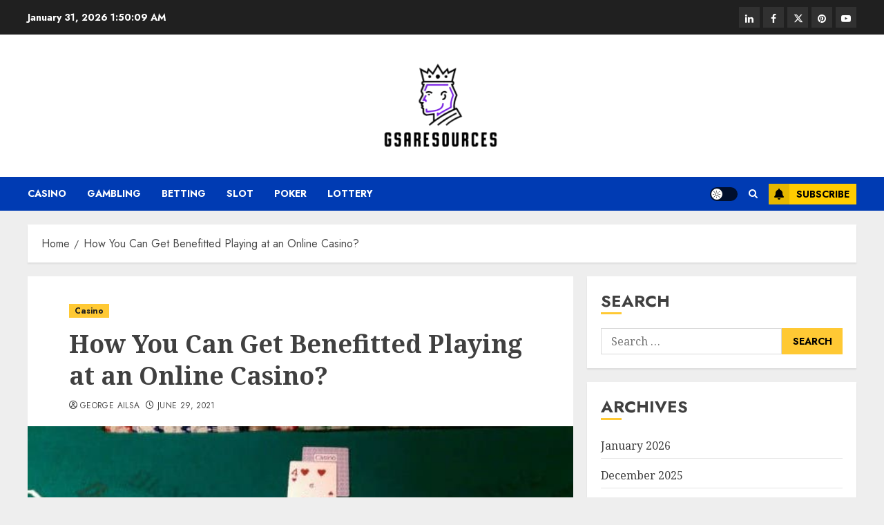

--- FILE ---
content_type: text/html; charset=UTF-8
request_url: https://gsaresources.com/how-you-can-get-benefitted-playing-at-an-online-casino.html
body_size: 18227
content:
<!doctype html>
<html lang="en-US">
<head>
    <meta charset="UTF-8">
    <meta name="viewport" content="width=device-width, initial-scale=1">
    <link rel="profile" href="https://gmpg.org/xfn/11">

    <meta name='robots' content='index, follow, max-image-preview:large, max-snippet:-1, max-video-preview:-1' />
<link rel='preload' href='https://fonts.googleapis.com/css?family=Jost:400,700|Noto+Serif:400,700&#038;subset=latin&#038;display=swap' as='style' onload="this.onload=null;this.rel='stylesheet'" type='text/css' media='all' crossorigin='anonymous'>

	<!-- This site is optimized with the Yoast SEO plugin v26.8 - https://yoast.com/product/yoast-seo-wordpress/ -->
	<title>How You Can Get Benefitted Playing at an Online Casino? - Gsaresources</title>
	<link rel="canonical" href="https://gsaresources.com/how-you-can-get-benefitted-playing-at-an-online-casino.html" />
	<meta property="og:locale" content="en_US" />
	<meta property="og:type" content="article" />
	<meta property="og:title" content="How You Can Get Benefitted Playing at an Online Casino? - Gsaresources" />
	<meta property="og:description" content="Slot games are one of the simplest gambling games everyone enjoys. People who belong to" />
	<meta property="og:url" content="https://gsaresources.com/how-you-can-get-benefitted-playing-at-an-online-casino.html" />
	<meta property="og:site_name" content="Gsaresources" />
	<meta property="article:published_time" content="2021-06-29T09:13:09+00:00" />
	<meta property="article:modified_time" content="2021-06-29T09:24:40+00:00" />
	<meta property="og:image" content="https://gsaresources.com/wp-content/uploads/2021/06/4.jpg" />
	<meta property="og:image:width" content="606" />
	<meta property="og:image:height" content="395" />
	<meta property="og:image:type" content="image/jpeg" />
	<meta name="author" content="George Ailsa" />
	<meta name="twitter:card" content="summary_large_image" />
	<meta name="twitter:label1" content="Written by" />
	<meta name="twitter:data1" content="George Ailsa" />
	<meta name="twitter:label2" content="Est. reading time" />
	<meta name="twitter:data2" content="3 minutes" />
	<script type="application/ld+json" class="yoast-schema-graph">{"@context":"https://schema.org","@graph":[{"@type":"Article","@id":"https://gsaresources.com/how-you-can-get-benefitted-playing-at-an-online-casino.html#article","isPartOf":{"@id":"https://gsaresources.com/how-you-can-get-benefitted-playing-at-an-online-casino.html"},"author":{"name":"George Ailsa","@id":"https://gsaresources.com/#/schema/person/28a08337c6918babc983d449ae0dd491"},"headline":"How You Can Get Benefitted Playing at an Online Casino?","datePublished":"2021-06-29T09:13:09+00:00","dateModified":"2021-06-29T09:24:40+00:00","mainEntityOfPage":{"@id":"https://gsaresources.com/how-you-can-get-benefitted-playing-at-an-online-casino.html"},"wordCount":464,"publisher":{"@id":"https://gsaresources.com/#organization"},"image":{"@id":"https://gsaresources.com/how-you-can-get-benefitted-playing-at-an-online-casino.html#primaryimage"},"thumbnailUrl":"https://gsaresources.com/wp-content/uploads/2021/06/4.jpg","articleSection":["Casino"],"inLanguage":"en-US"},{"@type":"WebPage","@id":"https://gsaresources.com/how-you-can-get-benefitted-playing-at-an-online-casino.html","url":"https://gsaresources.com/how-you-can-get-benefitted-playing-at-an-online-casino.html","name":"How You Can Get Benefitted Playing at an Online Casino? - Gsaresources","isPartOf":{"@id":"https://gsaresources.com/#website"},"primaryImageOfPage":{"@id":"https://gsaresources.com/how-you-can-get-benefitted-playing-at-an-online-casino.html#primaryimage"},"image":{"@id":"https://gsaresources.com/how-you-can-get-benefitted-playing-at-an-online-casino.html#primaryimage"},"thumbnailUrl":"https://gsaresources.com/wp-content/uploads/2021/06/4.jpg","datePublished":"2021-06-29T09:13:09+00:00","dateModified":"2021-06-29T09:24:40+00:00","breadcrumb":{"@id":"https://gsaresources.com/how-you-can-get-benefitted-playing-at-an-online-casino.html#breadcrumb"},"inLanguage":"en-US","potentialAction":[{"@type":"ReadAction","target":["https://gsaresources.com/how-you-can-get-benefitted-playing-at-an-online-casino.html"]}]},{"@type":"ImageObject","inLanguage":"en-US","@id":"https://gsaresources.com/how-you-can-get-benefitted-playing-at-an-online-casino.html#primaryimage","url":"https://gsaresources.com/wp-content/uploads/2021/06/4.jpg","contentUrl":"https://gsaresources.com/wp-content/uploads/2021/06/4.jpg","width":606,"height":395},{"@type":"BreadcrumbList","@id":"https://gsaresources.com/how-you-can-get-benefitted-playing-at-an-online-casino.html#breadcrumb","itemListElement":[{"@type":"ListItem","position":1,"name":"Home","item":"https://gsaresources.com/"},{"@type":"ListItem","position":2,"name":"How You Can Get Benefitted Playing at an Online Casino?"}]},{"@type":"WebSite","@id":"https://gsaresources.com/#website","url":"https://gsaresources.com/","name":"Gsaresources","description":"","publisher":{"@id":"https://gsaresources.com/#organization"},"potentialAction":[{"@type":"SearchAction","target":{"@type":"EntryPoint","urlTemplate":"https://gsaresources.com/?s={search_term_string}"},"query-input":{"@type":"PropertyValueSpecification","valueRequired":true,"valueName":"search_term_string"}}],"inLanguage":"en-US"},{"@type":"Organization","@id":"https://gsaresources.com/#organization","name":"Gsaresources","url":"https://gsaresources.com/","logo":{"@type":"ImageObject","inLanguage":"en-US","@id":"https://gsaresources.com/#/schema/logo/image/","url":"https://gsaresources.com/wp-content/uploads/2025/05/image-Photoroom-2025-05-12T134620.390.png","contentUrl":"https://gsaresources.com/wp-content/uploads/2025/05/image-Photoroom-2025-05-12T134620.390.png","width":179,"height":139,"caption":"Gsaresources"},"image":{"@id":"https://gsaresources.com/#/schema/logo/image/"}},{"@type":"Person","@id":"https://gsaresources.com/#/schema/person/28a08337c6918babc983d449ae0dd491","name":"George Ailsa","image":{"@type":"ImageObject","inLanguage":"en-US","@id":"https://gsaresources.com/#/schema/person/image/","url":"https://secure.gravatar.com/avatar/e2309dccbae7e3ca0cdc4e7dce18ba127db0be415eb36fcd153c1c986c008ceb?s=96&d=mm&r=g","contentUrl":"https://secure.gravatar.com/avatar/e2309dccbae7e3ca0cdc4e7dce18ba127db0be415eb36fcd153c1c986c008ceb?s=96&d=mm&r=g","caption":"George Ailsa"},"url":"https://gsaresources.com/author/admin"}]}</script>
	<!-- / Yoast SEO plugin. -->


<link rel='dns-prefetch' href='//fonts.googleapis.com' />
<link rel='preconnect' href='https://fonts.googleapis.com' />
<link rel='preconnect' href='https://fonts.gstatic.com' />
<link rel="alternate" type="application/rss+xml" title="Gsaresources &raquo; Feed" href="https://gsaresources.com/feed" />
<link rel="alternate" type="application/rss+xml" title="Gsaresources &raquo; Comments Feed" href="https://gsaresources.com/comments/feed" />
<link rel="alternate" type="application/rss+xml" title="Gsaresources &raquo; How You Can Get Benefitted Playing at an Online Casino? Comments Feed" href="https://gsaresources.com/how-you-can-get-benefitted-playing-at-an-online-casino.html/feed" />
<link rel="alternate" title="oEmbed (JSON)" type="application/json+oembed" href="https://gsaresources.com/wp-json/oembed/1.0/embed?url=https%3A%2F%2Fgsaresources.com%2Fhow-you-can-get-benefitted-playing-at-an-online-casino.html" />
<link rel="alternate" title="oEmbed (XML)" type="text/xml+oembed" href="https://gsaresources.com/wp-json/oembed/1.0/embed?url=https%3A%2F%2Fgsaresources.com%2Fhow-you-can-get-benefitted-playing-at-an-online-casino.html&#038;format=xml" />
<style id='wp-img-auto-sizes-contain-inline-css' type='text/css'>
img:is([sizes=auto i],[sizes^="auto," i]){contain-intrinsic-size:3000px 1500px}
/*# sourceURL=wp-img-auto-sizes-contain-inline-css */
</style>
<style id='wp-emoji-styles-inline-css' type='text/css'>

	img.wp-smiley, img.emoji {
		display: inline !important;
		border: none !important;
		box-shadow: none !important;
		height: 1em !important;
		width: 1em !important;
		margin: 0 0.07em !important;
		vertical-align: -0.1em !important;
		background: none !important;
		padding: 0 !important;
	}
/*# sourceURL=wp-emoji-styles-inline-css */
</style>
<style id='wp-block-library-inline-css' type='text/css'>
:root{--wp-block-synced-color:#7a00df;--wp-block-synced-color--rgb:122,0,223;--wp-bound-block-color:var(--wp-block-synced-color);--wp-editor-canvas-background:#ddd;--wp-admin-theme-color:#007cba;--wp-admin-theme-color--rgb:0,124,186;--wp-admin-theme-color-darker-10:#006ba1;--wp-admin-theme-color-darker-10--rgb:0,107,160.5;--wp-admin-theme-color-darker-20:#005a87;--wp-admin-theme-color-darker-20--rgb:0,90,135;--wp-admin-border-width-focus:2px}@media (min-resolution:192dpi){:root{--wp-admin-border-width-focus:1.5px}}.wp-element-button{cursor:pointer}:root .has-very-light-gray-background-color{background-color:#eee}:root .has-very-dark-gray-background-color{background-color:#313131}:root .has-very-light-gray-color{color:#eee}:root .has-very-dark-gray-color{color:#313131}:root .has-vivid-green-cyan-to-vivid-cyan-blue-gradient-background{background:linear-gradient(135deg,#00d084,#0693e3)}:root .has-purple-crush-gradient-background{background:linear-gradient(135deg,#34e2e4,#4721fb 50%,#ab1dfe)}:root .has-hazy-dawn-gradient-background{background:linear-gradient(135deg,#faaca8,#dad0ec)}:root .has-subdued-olive-gradient-background{background:linear-gradient(135deg,#fafae1,#67a671)}:root .has-atomic-cream-gradient-background{background:linear-gradient(135deg,#fdd79a,#004a59)}:root .has-nightshade-gradient-background{background:linear-gradient(135deg,#330968,#31cdcf)}:root .has-midnight-gradient-background{background:linear-gradient(135deg,#020381,#2874fc)}:root{--wp--preset--font-size--normal:16px;--wp--preset--font-size--huge:42px}.has-regular-font-size{font-size:1em}.has-larger-font-size{font-size:2.625em}.has-normal-font-size{font-size:var(--wp--preset--font-size--normal)}.has-huge-font-size{font-size:var(--wp--preset--font-size--huge)}.has-text-align-center{text-align:center}.has-text-align-left{text-align:left}.has-text-align-right{text-align:right}.has-fit-text{white-space:nowrap!important}#end-resizable-editor-section{display:none}.aligncenter{clear:both}.items-justified-left{justify-content:flex-start}.items-justified-center{justify-content:center}.items-justified-right{justify-content:flex-end}.items-justified-space-between{justify-content:space-between}.screen-reader-text{border:0;clip-path:inset(50%);height:1px;margin:-1px;overflow:hidden;padding:0;position:absolute;width:1px;word-wrap:normal!important}.screen-reader-text:focus{background-color:#ddd;clip-path:none;color:#444;display:block;font-size:1em;height:auto;left:5px;line-height:normal;padding:15px 23px 14px;text-decoration:none;top:5px;width:auto;z-index:100000}html :where(.has-border-color){border-style:solid}html :where([style*=border-top-color]){border-top-style:solid}html :where([style*=border-right-color]){border-right-style:solid}html :where([style*=border-bottom-color]){border-bottom-style:solid}html :where([style*=border-left-color]){border-left-style:solid}html :where([style*=border-width]){border-style:solid}html :where([style*=border-top-width]){border-top-style:solid}html :where([style*=border-right-width]){border-right-style:solid}html :where([style*=border-bottom-width]){border-bottom-style:solid}html :where([style*=border-left-width]){border-left-style:solid}html :where(img[class*=wp-image-]){height:auto;max-width:100%}:where(figure){margin:0 0 1em}html :where(.is-position-sticky){--wp-admin--admin-bar--position-offset:var(--wp-admin--admin-bar--height,0px)}@media screen and (max-width:600px){html :where(.is-position-sticky){--wp-admin--admin-bar--position-offset:0px}}

/*# sourceURL=wp-block-library-inline-css */
</style><style id='global-styles-inline-css' type='text/css'>
:root{--wp--preset--aspect-ratio--square: 1;--wp--preset--aspect-ratio--4-3: 4/3;--wp--preset--aspect-ratio--3-4: 3/4;--wp--preset--aspect-ratio--3-2: 3/2;--wp--preset--aspect-ratio--2-3: 2/3;--wp--preset--aspect-ratio--16-9: 16/9;--wp--preset--aspect-ratio--9-16: 9/16;--wp--preset--color--black: #000000;--wp--preset--color--cyan-bluish-gray: #abb8c3;--wp--preset--color--white: #ffffff;--wp--preset--color--pale-pink: #f78da7;--wp--preset--color--vivid-red: #cf2e2e;--wp--preset--color--luminous-vivid-orange: #ff6900;--wp--preset--color--luminous-vivid-amber: #fcb900;--wp--preset--color--light-green-cyan: #7bdcb5;--wp--preset--color--vivid-green-cyan: #00d084;--wp--preset--color--pale-cyan-blue: #8ed1fc;--wp--preset--color--vivid-cyan-blue: #0693e3;--wp--preset--color--vivid-purple: #9b51e0;--wp--preset--gradient--vivid-cyan-blue-to-vivid-purple: linear-gradient(135deg,rgb(6,147,227) 0%,rgb(155,81,224) 100%);--wp--preset--gradient--light-green-cyan-to-vivid-green-cyan: linear-gradient(135deg,rgb(122,220,180) 0%,rgb(0,208,130) 100%);--wp--preset--gradient--luminous-vivid-amber-to-luminous-vivid-orange: linear-gradient(135deg,rgb(252,185,0) 0%,rgb(255,105,0) 100%);--wp--preset--gradient--luminous-vivid-orange-to-vivid-red: linear-gradient(135deg,rgb(255,105,0) 0%,rgb(207,46,46) 100%);--wp--preset--gradient--very-light-gray-to-cyan-bluish-gray: linear-gradient(135deg,rgb(238,238,238) 0%,rgb(169,184,195) 100%);--wp--preset--gradient--cool-to-warm-spectrum: linear-gradient(135deg,rgb(74,234,220) 0%,rgb(151,120,209) 20%,rgb(207,42,186) 40%,rgb(238,44,130) 60%,rgb(251,105,98) 80%,rgb(254,248,76) 100%);--wp--preset--gradient--blush-light-purple: linear-gradient(135deg,rgb(255,206,236) 0%,rgb(152,150,240) 100%);--wp--preset--gradient--blush-bordeaux: linear-gradient(135deg,rgb(254,205,165) 0%,rgb(254,45,45) 50%,rgb(107,0,62) 100%);--wp--preset--gradient--luminous-dusk: linear-gradient(135deg,rgb(255,203,112) 0%,rgb(199,81,192) 50%,rgb(65,88,208) 100%);--wp--preset--gradient--pale-ocean: linear-gradient(135deg,rgb(255,245,203) 0%,rgb(182,227,212) 50%,rgb(51,167,181) 100%);--wp--preset--gradient--electric-grass: linear-gradient(135deg,rgb(202,248,128) 0%,rgb(113,206,126) 100%);--wp--preset--gradient--midnight: linear-gradient(135deg,rgb(2,3,129) 0%,rgb(40,116,252) 100%);--wp--preset--font-size--small: 13px;--wp--preset--font-size--medium: 20px;--wp--preset--font-size--large: 36px;--wp--preset--font-size--x-large: 42px;--wp--preset--spacing--20: 0.44rem;--wp--preset--spacing--30: 0.67rem;--wp--preset--spacing--40: 1rem;--wp--preset--spacing--50: 1.5rem;--wp--preset--spacing--60: 2.25rem;--wp--preset--spacing--70: 3.38rem;--wp--preset--spacing--80: 5.06rem;--wp--preset--shadow--natural: 6px 6px 9px rgba(0, 0, 0, 0.2);--wp--preset--shadow--deep: 12px 12px 50px rgba(0, 0, 0, 0.4);--wp--preset--shadow--sharp: 6px 6px 0px rgba(0, 0, 0, 0.2);--wp--preset--shadow--outlined: 6px 6px 0px -3px rgb(255, 255, 255), 6px 6px rgb(0, 0, 0);--wp--preset--shadow--crisp: 6px 6px 0px rgb(0, 0, 0);}:root { --wp--style--global--content-size: 740px;--wp--style--global--wide-size: 1140px; }:where(body) { margin: 0; }.wp-site-blocks > .alignleft { float: left; margin-right: 2em; }.wp-site-blocks > .alignright { float: right; margin-left: 2em; }.wp-site-blocks > .aligncenter { justify-content: center; margin-left: auto; margin-right: auto; }:where(.wp-site-blocks) > * { margin-block-start: 24px; margin-block-end: 0; }:where(.wp-site-blocks) > :first-child { margin-block-start: 0; }:where(.wp-site-blocks) > :last-child { margin-block-end: 0; }:root { --wp--style--block-gap: 24px; }:root :where(.is-layout-flow) > :first-child{margin-block-start: 0;}:root :where(.is-layout-flow) > :last-child{margin-block-end: 0;}:root :where(.is-layout-flow) > *{margin-block-start: 24px;margin-block-end: 0;}:root :where(.is-layout-constrained) > :first-child{margin-block-start: 0;}:root :where(.is-layout-constrained) > :last-child{margin-block-end: 0;}:root :where(.is-layout-constrained) > *{margin-block-start: 24px;margin-block-end: 0;}:root :where(.is-layout-flex){gap: 24px;}:root :where(.is-layout-grid){gap: 24px;}.is-layout-flow > .alignleft{float: left;margin-inline-start: 0;margin-inline-end: 2em;}.is-layout-flow > .alignright{float: right;margin-inline-start: 2em;margin-inline-end: 0;}.is-layout-flow > .aligncenter{margin-left: auto !important;margin-right: auto !important;}.is-layout-constrained > .alignleft{float: left;margin-inline-start: 0;margin-inline-end: 2em;}.is-layout-constrained > .alignright{float: right;margin-inline-start: 2em;margin-inline-end: 0;}.is-layout-constrained > .aligncenter{margin-left: auto !important;margin-right: auto !important;}.is-layout-constrained > :where(:not(.alignleft):not(.alignright):not(.alignfull)){max-width: var(--wp--style--global--content-size);margin-left: auto !important;margin-right: auto !important;}.is-layout-constrained > .alignwide{max-width: var(--wp--style--global--wide-size);}body .is-layout-flex{display: flex;}.is-layout-flex{flex-wrap: wrap;align-items: center;}.is-layout-flex > :is(*, div){margin: 0;}body .is-layout-grid{display: grid;}.is-layout-grid > :is(*, div){margin: 0;}body{padding-top: 0px;padding-right: 0px;padding-bottom: 0px;padding-left: 0px;}a:where(:not(.wp-element-button)){text-decoration: none;}:root :where(.wp-element-button, .wp-block-button__link){background-color: #32373c;border-width: 0;color: #fff;font-family: inherit;font-size: inherit;font-style: inherit;font-weight: inherit;letter-spacing: inherit;line-height: inherit;padding-top: calc(0.667em + 2px);padding-right: calc(1.333em + 2px);padding-bottom: calc(0.667em + 2px);padding-left: calc(1.333em + 2px);text-decoration: none;text-transform: inherit;}.has-black-color{color: var(--wp--preset--color--black) !important;}.has-cyan-bluish-gray-color{color: var(--wp--preset--color--cyan-bluish-gray) !important;}.has-white-color{color: var(--wp--preset--color--white) !important;}.has-pale-pink-color{color: var(--wp--preset--color--pale-pink) !important;}.has-vivid-red-color{color: var(--wp--preset--color--vivid-red) !important;}.has-luminous-vivid-orange-color{color: var(--wp--preset--color--luminous-vivid-orange) !important;}.has-luminous-vivid-amber-color{color: var(--wp--preset--color--luminous-vivid-amber) !important;}.has-light-green-cyan-color{color: var(--wp--preset--color--light-green-cyan) !important;}.has-vivid-green-cyan-color{color: var(--wp--preset--color--vivid-green-cyan) !important;}.has-pale-cyan-blue-color{color: var(--wp--preset--color--pale-cyan-blue) !important;}.has-vivid-cyan-blue-color{color: var(--wp--preset--color--vivid-cyan-blue) !important;}.has-vivid-purple-color{color: var(--wp--preset--color--vivid-purple) !important;}.has-black-background-color{background-color: var(--wp--preset--color--black) !important;}.has-cyan-bluish-gray-background-color{background-color: var(--wp--preset--color--cyan-bluish-gray) !important;}.has-white-background-color{background-color: var(--wp--preset--color--white) !important;}.has-pale-pink-background-color{background-color: var(--wp--preset--color--pale-pink) !important;}.has-vivid-red-background-color{background-color: var(--wp--preset--color--vivid-red) !important;}.has-luminous-vivid-orange-background-color{background-color: var(--wp--preset--color--luminous-vivid-orange) !important;}.has-luminous-vivid-amber-background-color{background-color: var(--wp--preset--color--luminous-vivid-amber) !important;}.has-light-green-cyan-background-color{background-color: var(--wp--preset--color--light-green-cyan) !important;}.has-vivid-green-cyan-background-color{background-color: var(--wp--preset--color--vivid-green-cyan) !important;}.has-pale-cyan-blue-background-color{background-color: var(--wp--preset--color--pale-cyan-blue) !important;}.has-vivid-cyan-blue-background-color{background-color: var(--wp--preset--color--vivid-cyan-blue) !important;}.has-vivid-purple-background-color{background-color: var(--wp--preset--color--vivid-purple) !important;}.has-black-border-color{border-color: var(--wp--preset--color--black) !important;}.has-cyan-bluish-gray-border-color{border-color: var(--wp--preset--color--cyan-bluish-gray) !important;}.has-white-border-color{border-color: var(--wp--preset--color--white) !important;}.has-pale-pink-border-color{border-color: var(--wp--preset--color--pale-pink) !important;}.has-vivid-red-border-color{border-color: var(--wp--preset--color--vivid-red) !important;}.has-luminous-vivid-orange-border-color{border-color: var(--wp--preset--color--luminous-vivid-orange) !important;}.has-luminous-vivid-amber-border-color{border-color: var(--wp--preset--color--luminous-vivid-amber) !important;}.has-light-green-cyan-border-color{border-color: var(--wp--preset--color--light-green-cyan) !important;}.has-vivid-green-cyan-border-color{border-color: var(--wp--preset--color--vivid-green-cyan) !important;}.has-pale-cyan-blue-border-color{border-color: var(--wp--preset--color--pale-cyan-blue) !important;}.has-vivid-cyan-blue-border-color{border-color: var(--wp--preset--color--vivid-cyan-blue) !important;}.has-vivid-purple-border-color{border-color: var(--wp--preset--color--vivid-purple) !important;}.has-vivid-cyan-blue-to-vivid-purple-gradient-background{background: var(--wp--preset--gradient--vivid-cyan-blue-to-vivid-purple) !important;}.has-light-green-cyan-to-vivid-green-cyan-gradient-background{background: var(--wp--preset--gradient--light-green-cyan-to-vivid-green-cyan) !important;}.has-luminous-vivid-amber-to-luminous-vivid-orange-gradient-background{background: var(--wp--preset--gradient--luminous-vivid-amber-to-luminous-vivid-orange) !important;}.has-luminous-vivid-orange-to-vivid-red-gradient-background{background: var(--wp--preset--gradient--luminous-vivid-orange-to-vivid-red) !important;}.has-very-light-gray-to-cyan-bluish-gray-gradient-background{background: var(--wp--preset--gradient--very-light-gray-to-cyan-bluish-gray) !important;}.has-cool-to-warm-spectrum-gradient-background{background: var(--wp--preset--gradient--cool-to-warm-spectrum) !important;}.has-blush-light-purple-gradient-background{background: var(--wp--preset--gradient--blush-light-purple) !important;}.has-blush-bordeaux-gradient-background{background: var(--wp--preset--gradient--blush-bordeaux) !important;}.has-luminous-dusk-gradient-background{background: var(--wp--preset--gradient--luminous-dusk) !important;}.has-pale-ocean-gradient-background{background: var(--wp--preset--gradient--pale-ocean) !important;}.has-electric-grass-gradient-background{background: var(--wp--preset--gradient--electric-grass) !important;}.has-midnight-gradient-background{background: var(--wp--preset--gradient--midnight) !important;}.has-small-font-size{font-size: var(--wp--preset--font-size--small) !important;}.has-medium-font-size{font-size: var(--wp--preset--font-size--medium) !important;}.has-large-font-size{font-size: var(--wp--preset--font-size--large) !important;}.has-x-large-font-size{font-size: var(--wp--preset--font-size--x-large) !important;}
/*# sourceURL=global-styles-inline-css */
</style>

<link rel='stylesheet' id='chromenews-google-fonts-css' href='https://fonts.googleapis.com/css?family=Jost:400,700|Noto+Serif:400,700&#038;subset=latin&#038;display=swap' type='text/css' media='all' />
<link rel='stylesheet' id='chromenews-icons-css' href='https://gsaresources.com/wp-content/themes/chromenews/assets/icons/style.css?ver=6.9' type='text/css' media='all' />
<link rel='stylesheet' id='chromenews-style-css' href='https://gsaresources.com/wp-content/themes/chromenews/style.min.css?ver=5.4.9' type='text/css' media='all' />
<style id='chromenews-style-inline-css' type='text/css'>
body.aft-dark-mode #loader::before{border-color:#000000;} body.aft-dark-mode #sidr,body.aft-dark-mode,body.aft-dark-mode.custom-background,body.aft-dark-mode #af-preloader{background-color:#000000;} body.aft-light-mode #loader::before{border-color:#eeeeee ;} body.aft-light-mode #sidr,body.aft-light-mode #af-preloader,body.aft-light-mode{background-color:#eeeeee ;} #loader,.wp-block-search .wp-block-search__button,.woocommerce-account .entry-content .woocommerce-MyAccount-navigation ul li.is-active,.woocommerce #respond input#submit.disabled,.woocommerce #respond input#submit:disabled,.woocommerce #respond input#submit:disabled[disabled],.woocommerce a.button.disabled,.woocommerce a.button:disabled,.woocommerce a.button:disabled[disabled],.woocommerce button.button.disabled,.woocommerce button.button:disabled,.woocommerce button.button:disabled[disabled],.woocommerce input.button.disabled,.woocommerce input.button:disabled,.woocommerce input.button:disabled[disabled],.woocommerce #respond input#submit,.woocommerce a.button,.woocommerce button.button,.woocommerce input.button,.woocommerce #respond input#submit.alt,.woocommerce a.button.alt,.woocommerce button.button.alt,.woocommerce input.button.alt,.woocommerce #respond input#submit:hover,.woocommerce a.button:hover,.woocommerce button.button:hover,.woocommerce input.button:hover,.woocommerce #respond input#submit.alt:hover,.woocommerce a.button.alt:hover,.woocommerce button.button.alt:hover,.woocommerce input.button.alt:hover,.widget-title-border-top .wp_post_author_widget .widget-title::before,.widget-title-border-bottom .wp_post_author_widget .widget-title::before,.widget-title-border-top .heading-line::before,.widget-title-border-bottom .heading-line::before,.widget-title-border-top .sub-heading-line::before,.widget-title-border-bottom .sub-heading-line::before,.widget-title-background-side .wp-block-group .wp-block-search__label,.widget-title-background-side .wp-block-group .wp-block-heading,.widget-title-background-side .widget_block .wp-block-search__label,.widget-title-background-side .widget_block .wp-block-heading,.widget-title-background-side .wp_post_author_widget .widget-title,.widget-title-background-side .widget-title .heading-line,.widget-title-background-side .wp-block-search__label::before,.widget-title-background-side .heading-line-before,.widget-title-background-side .sub-heading-line,.widget-title-background-side .wp-block-group .wp-block-heading::before,.widget-title-background-side .widget_block .wp-block-heading::before,body.aft-dark-mode .is-style-fill a.wp-block-button__link:not(.has-background),body.aft-light-mode .is-style-fill a.wp-block-button__link:not(.has-background),body.aft-light-mode .aft-main-banner-section.aft-banner-background-secondary,body.aft-dark-mode .aft-main-banner-section.aft-banner-background-secondary,.aft-dark-mode span.heading-line-after,.aft-dark-mode span.heading-line-before,body.widget-title-border-bottom .header-after1 .heading-line-before,body.widget-title-border-bottom .widget-title .heading-line-before,body .af-cat-widget-carousel a.chromenews-categories.category-color-1,a.sidr-class-sidr-button-close,.aft-posts-tabs-panel .nav-tabs>li>a.active,body.aft-dark-mode .entry-content > [class*="wp-block-"] .wp-block-button:not(.is-style-outline) a.wp-block-button__link,body.aft-light-mode .entry-content > [class*="wp-block-"] .wp-block-button:not(.is-style-outline) a.wp-block-button__link,body.aft-dark-mode .entry-content > [class*="wp-block-"] .wp-block-button:not(.is-style-outline) a.wp-block-button__link:hover,body.aft-light-mode .entry-content > [class*="wp-block-"] .wp-block-button:not(.is-style-outline) a.wp-block-button__link:hover,.widget-title-border-bottom .sub-heading-line::before,.widget-title-border-bottom .wp-post-author-wrap .header-after::before,.widget-title-border-side .wp_post_author_widget .widget-title::before,.widget-title-border-side .heading-line::before,.widget-title-border-side .sub-heading-line::before,.single-post .entry-content-title-featured-wrap .af-post-format i,.single-post article.post .af-post-format i,.aft-archive-wrapper .no-post-image:not(.grid-design-texts-over-image) .af-post-format i,span.heading-line::before,.wp-post-author-wrap .header-after::before,body.aft-dark-mode input[type="button"],body.aft-dark-mode input[type="reset"],body.aft-dark-mode input[type="submit"],body.aft-dark-mode .inner-suscribe input[type=submit],.af-youtube-slider .af-video-wrap .af-bg-play i,.af-youtube-video-list .entry-header-yt-video-wrapper .af-yt-video-play i,body .btn-style1 a:visited,body .btn-style1 a,body .chromenews-pagination .nav-links .page-numbers.current,body #scroll-up,body article.sticky .read-single:before,.read-img .trending-no,body .trending-posts-vertical .trending-no{background-color:#FFC934 ;} body .aft-see-more a{background-image:linear-gradient(120deg,#FFC934 ,#FFC934 );} .comment-content > p a,.comment-body .reply a:hover,.entry-content .wp-block-table td a,.entry-content h1 a,.entry-content h2 a,.entry-content h3 a,.entry-content h4 a,.entry-content h5 a,.entry-content h6 a,.chromenews_youtube_video_widget .af-youtube-slider-thumbnail .slick-slide.slick-current::before,.post-description a:not(.aft-readmore),.chromenews-widget.widget_text a,.chromenews-widget .textwidget a,body .aft-see-more a,mark,body.aft-light-mode .aft-readmore-wrapper a.aft-readmore:hover,body.aft-dark-mode .aft-readmore-wrapper a.aft-readmore:hover,body.aft-dark-mode .grid-design-texts-over-image .aft-readmore-wrapper a.aft-readmore:hover,body.aft-light-mode .grid-design-texts-over-image .aft-readmore-wrapper a.aft-readmore:hover,body.single .entry-header .aft-post-excerpt-and-meta .post-excerpt,body.aft-light-mode.single span.tags-links a:hover,body.aft-dark-mode.single span.tags-links a:hover,.chromenews-pagination .nav-links .page-numbers.current,.aft-light-mode p.awpa-more-posts a:hover,p.awpa-more-posts a:hover,.wp-post-author-meta .wp-post-author-meta-more-posts a.awpa-more-posts:hover{border-color:#FFC934 ;} body.aft-dark-mode main .entry-content ul.wc-block-grid__products > li a:hover .wc-block-grid__product-title,body.aft-light-mode main .entry-content ul.wc-block-grid__products > li a:hover .wc-block-grid__product-title,body .entry-content > [class*="wp-block-"] a:not(.has-text-color),body .entry-content > [class*="wp-block-"] li,body .entry-content > ul a,body .entry-content > ol a,body .entry-content > p a ,.post-excerpt a,body.aft-dark-mode #secondary .chromenews-widget ul[class*="wp-block-"] a:hover,body.aft-light-mode #secondary .chromenews-widget ul[class*="wp-block-"] a:hover,body.aft-dark-mode #secondary .chromenews-widget ol[class*="wp-block-"] a:hover,body.aft-light-mode #secondary .chromenews-widget ol[class*="wp-block-"] a:hover,.comment-form a:hover,body.aft-light-mode .af-breadcrumbs a:hover,body.aft-dark-mode .af-breadcrumbs a:hover,body.aft-light-mode ul.trail-items li a:hover,body.aft-dark-mode ul.trail-items li a:hover,.aft-dark-mode ul.cat-links > li a,.aft-light-mode ul.cat-links > li a,.aft-dark-mode .widget ul.cat-links > li a,.aft-light-mode .widget ul.cat-links > li a,.read-title h3 a:hover,.read-title h2 a:hover,#scroll-up::after{border-bottom-color:#FFC934 ;} .hover-title-secondary-color.aft-dark-mode .aft-main-banner-section.aft-banner-background-custom:not(.data-bg) .read-single:not(.grid-design-texts-over-image) .read-title h3 a:hover,.hover-title-secondary-color.aft-light-mode .aft-main-banner-section.aft-banner-background-custom:not(.data-bg) .read-single:not(.grid-design-texts-over-image) .read-title h3 a:hover,.hover-title-secondary-color.aft-dark-mode .aft-main-banner-section.aft-banner-background-alternative:not(.data-bg) .read-single:not(.grid-design-texts-over-image) .read-title h3 a:hover,.hover-title-secondary-color.aft-light-mode .aft-main-banner-section.aft-banner-background-alternative:not(.data-bg) .read-single:not(.grid-design-texts-over-image) .read-title h3 a:hover,.hover-title-secondary-color.aft-dark-mode .aft-main-banner-section.aft-banner-background-default:not(.data-bg) .read-single:not(.grid-design-texts-over-image) .read-title h3 a:hover,.hover-title-secondary-color.aft-light-mode .aft-main-banner-section.aft-banner-background-default:not(.data-bg) .read-single:not(.grid-design-texts-over-image) .read-title h3 a:hover,.hover-title-secondary-color.aft-dark-mode #secondary .chromenews-widget ul[class*="wp-block-"] a:hover,.hover-title-secondary-color.aft-light-mode #secondary .chromenews-widget ul[class*="wp-block-"] a:hover,.hover-title-secondary-color.aft-dark-mode #secondary .chromenews-widget ol[class*="wp-block-"] a:hover,.hover-title-secondary-color.aft-light-mode #secondary .chromenews-widget ol[class*="wp-block-"] a:hover,.hover-title-secondary-color.aft-dark-mode .read-single:not(.grid-design-texts-over-image) .read-title h2 a:hover,.hover-title-secondary-color.aft-dark-mode .read-single:not(.grid-design-texts-over-image) .read-title h3 a:hover,.hover-title-secondary-color .read-title h3 a:hover,.hover-title-secondary-color .read-title h2 a:hover,.hover-title-secondary-color .nav-links a:hover .post-title,.hover-title-secondary-color.aft-dark-mode .banner-exclusive-posts-wrapper a:hover .exclusive-post-title,.hover-title-secondary-color.aft-light-mode .banner-exclusive-posts-wrapper a:hover .exclusive-post-title,.hover-title-secondary-color.aft-light-mode .aft-main-banner-section.aft-banner-background-default:not(.data-bg) .banner-exclusive-posts-wrapper a:hover .exclusive-post-title,.hover-title-secondary-color.aft-light-mode .aft-main-banner-section.aft-banner-background-alternative:not(.data-bg) .banner-exclusive-posts-wrapper a:hover .exclusive-post-title,.hover-title-secondary-color.aft-light-mode .aft-main-banner-section.aft-banner-background-custom:not(.data-bg) .banner-exclusive-posts-wrapper a:hover .exclusive-post-title,.hover-title-secondary-color.aft-dark-mode .aft-main-banner-section.aft-banner-background-default:not(.data-bg) .banner-exclusive-posts-wrapper a:hover .exclusive-post-title,.hover-title-secondary-color.aft-dark-mode .aft-main-banner-section.aft-banner-background-alternative:not(.data-bg) .banner-exclusive-posts-wrapper a:hover .exclusive-post-title,.hover-title-secondary-color.aft-dark-mode .aft-main-banner-section.aft-banner-background-custom:not(.data-bg) .banner-exclusive-posts-wrapper a:hover .exclusive-post-title,.hover-title-secondary-color.aft-light-mode .widget ul:not([class]) > li a:hover,.hover-title-secondary-color.aft-light-mode .widget ol:not([class]) > li a:hover,.hover-title-secondary-color.aft-dark-mode .widget ul:not([class]) > li a:hover,.hover-title-secondary-color.aft-dark-mode .widget ol:not([class]) > li a:hover,.hover-title-secondary-color.aft-light-mode .read-single:not(.grid-design-texts-over-image) .read-title h2 a:hover,.hover-title-secondary-color.aft-light-mode .read-single:not(.grid-design-texts-over-image) .read-title h3 a:hover,.page-links a.post-page-numbers,body.aft-dark-mode .entry-content > [class*="wp-block-"] a.wp-block-file__button:not(.has-text-color),body.aft-light-mode .entry-content > [class*="wp-block-"] a.wp-block-file__button:not(.has-text-color),body.wp-post-author-meta .awpa-display-name a:hover,.widget_text a,body footer.site-footer .wp-post-author-meta .wp-post-author-meta-more-posts a:hover,body footer.site-footer .wp_post_author_widget .awpa-display-name a:hover,body .site-footer .secondary-footer a:hover,body.aft-light-mode p.awpa-website a:hover ,body.aft-dark-mode p.awpa-website a:hover{color:#FFC934 ;} .woocommerce div.product form.cart .reset_variations,.wp-calendar-nav a,body.aft-light-mode main ul > li a:hover,body.aft-light-mode main ol > li a:hover,body.aft-dark-mode main ul > li a:hover,body.aft-dark-mode main ol > li a:hover,body.aft-light-mode .aft-main-banner-section .aft-popular-taxonomies-lists ul li a:hover,body.aft-dark-mode .aft-main-banner-section .aft-popular-taxonomies-lists ul li a:hover,.aft-dark-mode .read-details .entry-meta span.aft-view-count a:hover,.aft-light-mode .read-details .entry-meta span.aft-view-count a:hover,body.aft-dark-mode .entry-meta span.posts-author a:hover,body.aft-light-mode .entry-meta span.posts-author a:hover,body.aft-dark-mode .entry-meta span.posts-date a:hover,body.aft-light-mode .entry-meta span.posts-date a:hover,body.aft-dark-mode .entry-meta span.aft-comment-count a:hover,body.aft-light-mode .entry-meta span.aft-comment-count a:hover,.comment-metadata a:hover,.fn a:hover,body.aft-light-mode .chromenews-pagination .nav-links a.page-numbers:hover,body.aft-dark-mode .chromenews-pagination .nav-links a.page-numbers:hover,body.aft-light-mode .entry-content p.wp-block-tag-cloud a.tag-cloud-link:hover,body.aft-dark-mode .entry-content p.wp-block-tag-cloud a.tag-cloud-link:hover,body footer.site-footer .wp-block-tag-cloud a:hover,body footer.site-footer .tagcloud a:hover,body.aft-light-mode .wp-block-tag-cloud a:hover,body.aft-light-mode .tagcloud a:hover,body.aft-dark-mode .wp-block-tag-cloud a:hover,body.aft-dark-mode .tagcloud a:hover,.aft-dark-mode .wp-post-author-meta .wp-post-author-meta-more-posts a:hover,body footer.site-footer .wp-post-author-meta .wp-post-author-meta-more-posts a:hover{border-color:#FFC934 ;} .widget-title-border-top .wp-block-group .wp-block-search__label::before,.widget-title-border-top .wp-block-group .wp-block-heading::before,.widget-title-border-top .widget_block .wp-block-search__label::before,.widget-title-border-top .widget_block .wp-block-heading::before,.widget-title-border-bottom .wp-block-group .wp-block-search__label::before,.widget-title-border-bottom .wp-block-group .wp-block-heading::before,.widget-title-border-bottom .widget_block .wp-block-search__label::before,.widget-title-border-bottom .widget_block .wp-block-heading::before,.widget-title-border-side .wp-block-group .wp-block-search__label::before,.widget-title-border-side .wp-block-group .wp-block-heading::before,.widget-title-border-side .widget_block .wp-block-search__label::before,.widget-title-border-side .widget_block .wp-block-heading::before,.wp-block-group .wp-block-search__label::before,.wp-block-group .wp-block-heading::before,.widget_block .wp-block-search__label::before,.widget_block .wp-block-heading::before,body .aft-main-banner-section .aft-popular-taxonomies-lists strong::before,.entry-content form.mc4wp-form input[type=submit],.inner-suscribe input[type=submit],body.aft-light-mode .woocommerce-MyAccount-content a.button,body.aft-dark-mode .woocommerce-MyAccount-content a.button,body.aft-light-mode.woocommerce-account .addresses .title .edit,body.aft-dark-mode.woocommerce-account .addresses .title .edit,.fpsml-front-form.fpsml-template-1 .fpsml-field input[type="submit"],.fpsml-front-form.fpsml-template-2 .fpsml-field input[type="submit"],.fpsml-front-form.fpsml-template-3 .fpsml-field input[type="submit"],.fpsml-front-form.fpsml-template-4 .fpsml-field input[type="submit"],.fpsml-front-form.fpsml-template-5 .fpsml-field input[type="submit"],.fpsml-front-form.fpsml-template-1 .qq-upload-button,.fpsml-front-form.fpsml-template-2 .qq-upload-button,.fpsml-front-form.fpsml-template-3 .qq-upload-button,.fpsml-front-form.fpsml-template-4 .qq-upload-button,.fpsml-front-form.fpsml-template-5 .qq-upload-button,body.aft-dark-mode #wp-calendar tbody td#today,body.aft-light-mode #wp-calendar tbody td#today,body.aft-dark-mode .entry-content > [class*="wp-block-"] .wp-block-button:not(.is-style-outline) a.wp-block-button__link,body.aft-light-mode .entry-content > [class*="wp-block-"] .wp-block-button:not(.is-style-outline) a.wp-block-button__link,.widget-title-border-top .sub-heading-line::before,.widget-title-border-bottom .sub-heading-line::before,.widget-title-border-side .sub-heading-line::before,.btn-style1 a:visited,.btn-style1 a,button,input[type="button"],input[type="reset"],input[type="submit"],body.aft-light-mode.woocommerce nav.woocommerce-pagination ul li .page-numbers.current,body.aft-dark-mode.woocommerce nav.woocommerce-pagination ul li .page-numbers.current,.woocommerce-product-search button[type="submit"],.widget_mc4wp_form_widget input[type=submit],input.search-submit{background-color:#FFC934 ;} body.aft-light-mode .aft-readmore-wrapper a.aft-readmore:hover,body.aft-dark-mode .aft-readmore-wrapper a.aft-readmore:hover,.main-navigation .menu-description,.woocommerce-product-search button[type="submit"],input.search-submit,body.single span.tags-links a:hover,.aft-light-mode .wp-post-author-meta .awpa-display-name a:hover,.aft-light-mode .banner-exclusive-posts-wrapper a .exclusive-post-title:hover,.aft-light-mode .widget ul.menu >li a:hover,.aft-light-mode .widget ul > li a:hover,.aft-light-mode .widget ol > li a:hover,.aft-light-mode .read-title h3 a:hover,.aft-dark-mode .banner-exclusive-posts-wrapper a .exclusive-post-title:hover,.aft-dark-mode .featured-category-item .read-img a:hover,.aft-dark-mode .widget ul.menu >li a:hover,.aft-dark-mode .widget ul > li a:hover,.aft-dark-mode .widget ol > li a:hover,.aft-dark-mode .read-title h3 a:hover,.aft-dark-mode .nav-links a:hover .post-title,body.aft-dark-mode .entry-content > [class*="wp-block-"] a:not(.has-text-color):hover,body.aft-dark-mode .entry-content > ol a:hover,body.aft-dark-mode .entry-content > ul a:hover,body.aft-dark-mode .entry-content > p a:hover,body.aft-dark-mode .entry-content .wp-block-tag-cloud a:hover,body.aft-dark-mode .entry-content .tagcloud a:hover,body.aft-light-mode .entry-content .wp-block-tag-cloud a:hover,body.aft-light-mode .entry-content .tagcloud a:hover,.aft-dark-mode .read-details .entry-meta span a:hover,.aft-light-mode .read-details .entry-meta span a:hover,body.aft-light-mode.woocommerce nav.woocommerce-pagination ul li .page-numbers.current,body.aft-dark-mode.woocommerce nav.woocommerce-pagination ul li .page-numbers.current,body.aft-light-mode.woocommerce nav.woocommerce-pagination ul li .page-numbers:hover,body.aft-dark-mode.woocommerce nav.woocommerce-pagination ul li .page-numbers:hover,body.aft-dark-mode .wp-post-author-meta .awpa-display-name a:hover,body .nav-links a .post-title:hover,body ul.trail-items li a:hover,body .post-edit-link:hover,body p.logged-in-as a,body #wp-calendar tbody td a,body .chromenews-customizer p:not([class]) > a,body .widget_block p:not([class]) > a,body .entry-content > [class*="wp-block-"] a:not(.wp-block-button__link):hover,body .entry-content > [class*="wp-block-"] a:not(.has-text-color),body .entry-content > ul a,body .entry-content > ul a:visited,body .entry-content > ol a,body .entry-content > ol a:visited,body .entry-content > p a,body .entry-content > p a:visited{border-color:#FFC934 ;} body .aft-main-banner-section .aft-popular-taxonomies-lists strong::after{border-color:transparent transparent transparent #FFC934 ;} body.rtl .aft-main-banner-section .aft-popular-taxonomies-lists strong::after{border-color:transparent #FFC934 transparent transparent;} @media only screen and (min-width:993px){.main-navigation .menu-desktop > li.current-menu-item::after,.main-navigation .menu-desktop > ul > li.current-menu-item::after,.main-navigation .menu-desktop > li::after,.main-navigation .menu-desktop > ul > li::after{background-color:#FFC934 ;} } body.aft-dark-mode .is-style-fill a.wp-block-button__link:not(.has-text-color),body.aft-light-mode .is-style-fill a.wp-block-button__link:not(.has-text-color),.woocommerce-account .entry-content .woocommerce-MyAccount-navigation ul li.is-active a,.wp-block-search .wp-block-search__button,.woocommerce #respond input#submit.disabled,.woocommerce #respond input#submit:disabled,.woocommerce #respond input#submit:disabled[disabled],.woocommerce a.button.disabled,.woocommerce a.button:disabled,.woocommerce a.button:disabled[disabled],.woocommerce button.button.disabled,.woocommerce button.button:disabled,.woocommerce button.button:disabled[disabled],.woocommerce input.button.disabled,.woocommerce input.button:disabled,.woocommerce input.button:disabled[disabled],.woocommerce #respond input#submit,.woocommerce a.button,body .entry-content > [class*="wp-block-"] .woocommerce a:not(.has-text-color).button,.woocommerce button.button,.woocommerce input.button,.woocommerce #respond input#submit.alt,.woocommerce a.button.alt,.woocommerce button.button.alt,.woocommerce input.button.alt,.woocommerce #respond input#submit:hover,.woocommerce a.button:hover,.woocommerce button.button:hover,.woocommerce input.button:hover,.woocommerce #respond input#submit.alt:hover,.woocommerce a.button.alt:hover,.woocommerce button.button.alt:hover,.woocommerce input.button.alt:hover,body.aft-light-mode .woocommerce-MyAccount-content a.button,body.aft-dark-mode .woocommerce-MyAccount-content a.button,body.aft-light-mode.woocommerce-account .addresses .title .edit,body.aft-dark-mode.woocommerce-account .addresses .title .edit,body .aft-main-banner-section .aft-popular-taxonomies-lists strong,body .aft-main-banner-section.aft-banner-background-secondary:not(.data-bg) .aft-popular-taxonomies-lists ul li a,body .aft-main-banner-section.aft-banner-background-secondary:not(.data-bg) .af-main-banner-thumb-posts .small-grid-style .grid-design-default .read-details .read-title h3 a,body .aft-main-banner-section.aft-banner-background-secondary:not(.data-bg) .widget-title .heading-line,body .aft-main-banner-section.aft-banner-background-secondary:not(.data-bg) .aft-posts-tabs-panel .nav-tabs>li>a,body .aft-main-banner-section.aft-banner-background-secondary:not(.data-bg) .aft-comment-view-share > span > a,body .aft-main-banner-section.aft-banner-background-secondary:not(.data-bg) .read-single:not(.grid-design-texts-over-image) .read-details .entry-meta span,body .aft-main-banner-section.aft-banner-background-secondary:not(.data-bg) .banner-exclusive-posts-wrapper a,body .aft-main-banner-section.aft-banner-background-secondary:not(.data-bg) .banner-exclusive-posts-wrapper a:visited,body .aft-main-banner-section.aft-banner-background-secondary:not(.data-bg) .featured-category-item .read-img a,body .aft-main-banner-section.aft-banner-background-secondary:not(.data-bg) .read-single:not(.grid-design-texts-over-image) .read-title h2 a,body .aft-main-banner-section.aft-banner-background-secondary:not(.data-bg) .read-single:not(.grid-design-texts-over-image) .read-title h3 a,body .aft-main-banner-section.aft-banner-background-secondary:not(.data-bg) .widget-title,body .aft-main-banner-section.aft-banner-background-secondary:not(.data-bg) .header-after1,body .aft-main-banner-section.aft-banner-background-secondary:not(.data-bg) .aft-yt-video-item-wrapper .slide-icon,body .aft-main-banner-section.aft-banner-background-secondary:not(.data-bg) .af-slick-navcontrols .slide-icon,#wp-calendar tbody td#today a,body.aft-light-mode .aft-see-more a:hover,body.aft-dark-mode .aft-see-more a:hover,body .chromenews-pagination .nav-links .page-numbers.current,body .aft-posts-tabs-panel .nav-tabs>li>a.active::before,body .aft-posts-tabs-panel .nav-tabs>li>a.active,.single-post .entry-content-title-featured-wrap .af-post-format i,.single-post article.post .af-post-format i,.aft-archive-wrapper .no-post-image:not(.grid-design-texts-over-image) .af-post-format i,body.aft-dark-mode .entry-content > [class*="wp-block-"] .wp-block-button:not(.is-style-outline) a.wp-block-button__link,body.aft-light-mode .entry-content > [class*="wp-block-"] .wp-block-button:not(.is-style-outline) a.wp-block-button__link,body.aft-dark-mode .entry-content > [class*="wp-block-"] .wp-block-button:not(.is-style-outline) a.wp-block-button__link:hover,body.aft-light-mode .entry-content > [class*="wp-block-"] .wp-block-button:not(.is-style-outline) a.wp-block-button__link:hover,body.aft-dark-mode .entry-content .wc-block-grid__product-add-to-cart.wp-block-button .wp-block-button__link:hover,body.aft-light-mode .entry-content .wc-block-grid__product-add-to-cart.wp-block-button .wp-block-button__link:hover,body.aft-dark-mode .entry-content .wc-block-grid__product-add-to-cart.wp-block-button .wp-block-button__link,body.aft-light-mode .entry-content .wc-block-grid__product-add-to-cart.wp-block-button .wp-block-button__link,body.aft-light-mode footer.site-footer .aft-posts-tabs-panel .nav-tabs>li>a.active,body.aft-dark-mode footer.site-footer .aft-posts-tabs-panel .nav-tabs>li>a.active,body.aft-light-mode .aft-main-banner-section.aft-banner-background-custom:not(.data-bg) .aft-posts-tabs-panel .nav-tabs>li>a.active,body.aft-dark-mode .aft-main-banner-section.aft-banner-background-alternative:not(.data-bg) .aft-posts-tabs-panel .nav-tabs>li>a.active,body.aft-light-mode .aft-main-banner-section.aft-banner-background-alternative:not(.data-bg) .aft-posts-tabs-panel .nav-tabs>li>a.active,body.aft-dark-mode .aft-main-banner-section.aft-banner-background-default:not(.data-bg) .aft-posts-tabs-panel .nav-tabs>li>a.active,body.aft-light-mode .aft-main-banner-section.aft-banner-background-default:not(.data-bg) .aft-posts-tabs-panel .nav-tabs>li>a.active,body.aft-dark-mode .aft-main-banner-section.aft-banner-background-alternative .aft-posts-tabs-panel .nav-tabs>li>a.active,body.aft-light-mode .aft-main-banner-section.aft-banner-background-alternative .aft-posts-tabs-panel .nav-tabs>li>a.active,body.aft-dark-mode .aft-main-banner-section.aft-banner-background-default .aft-posts-tabs-panel .nav-tabs>li>a.active,body.aft-light-mode .aft-main-banner-section.aft-banner-background-default .aft-posts-tabs-panel .nav-tabs>li>a.active,.fpsml-front-form.fpsml-template-1 .fpsml-field input[type="submit"],.fpsml-front-form.fpsml-template-2 .fpsml-field input[type="submit"],.fpsml-front-form.fpsml-template-3 .fpsml-field input[type="submit"],.fpsml-front-form.fpsml-template-4 .fpsml-field input[type="submit"],.fpsml-front-form.fpsml-template-5 .fpsml-field input[type="submit"],.fpsml-front-form.fpsml-template-1 .qq-upload-button,.fpsml-front-form.fpsml-template-2 .qq-upload-button,.fpsml-front-form.fpsml-template-3 .qq-upload-button,.fpsml-front-form.fpsml-template-4 .qq-upload-button,.fpsml-front-form.fpsml-template-5 .qq-upload-button,body.aft-dark-mode #wp-calendar tbody td#today,body.aft-light-mode #wp-calendar tbody td#today,body.aft-light-mode.widget-title-background-side .wp-block-group .wp-block-search__label,body.aft-light-mode.widget-title-background-side .wp-block-group .wp-block-heading,body.aft-light-mode.widget-title-background-side .widget_block .wp-block-search__label,body.aft-light-mode.widget-title-background-side .widget_block .wp-block-heading,body.aft-light-mode.widget-title-background-side .wp_post_author_widget .widget-title,body.aft-light-mode.widget-title-background-side .widget-title .heading-line,body.aft-light-mode.widget-title-background-side .aft-main-banner-section.aft-banner-background-custom:not(.data-bg) .widget-title .heading-line,body.aft-light-mode.widget-title-background-side .aft-main-banner-section.aft-banner-background-alternative:not(.data-bg) .widget-title .heading-line,body.aft-dark-mode.widget-title-background-side footer.site-footer .widget-title .heading-line,body.aft-light-mode.widget-title-background-side footer.site-footer .widget-title .heading-line,body.aft-dark-mode.widget-title-background-side .wp-block-group .wp-block-search__label,body.aft-dark-mode.widget-title-background-side .wp-block-group .wp-block-heading,body.aft-dark-mode.widget-title-background-side .widget_block .wp-block-search__label,body.aft-dark-mode.widget-title-background-side .widget_block .wp-block-heading,body.aft-dark-mode.widget-title-background-side .wp_post_author_widget .widget-title,body.aft-dark-mode.widget-title-background-side .widget-title .heading-line ,body.aft-dark-mode.widget-title-background-side .aft-main-banner-section.aft-banner-background-custom:not(.data-bg) .widget-title .heading-line,body.aft-dark-mode.widget-title-background-side .aft-main-banner-section.aft-banner-background-alternative:not(.data-bg) .widget-title .heading-line,.aft-light-mode.widget-title-background-side .aft-main-banner-section.aft-banner-background-default:not(.data-bg) .widget-title .heading-line,.aft-dark-mode.widget-title-background-side .aft-main-banner-section.aft-banner-background-default:not(.data-bg) .widget-title .heading-line,.af-youtube-slider .af-video-wrap .af-hide-iframe i,.af-youtube-slider .af-video-wrap .af-bg-play i,.af-youtube-video-list .entry-header-yt-video-wrapper .af-yt-video-play i,.woocommerce-product-search button[type="submit"],input.search-submit,body footer.site-footer .search-icon:visited,body footer.site-footer .search-icon:hover,body footer.site-footer .search-icon:focus,body footer.site-footer .search-icon:active,.wp-block-search__button svg.search-icon,.wp-block-search__button svg.search-icon:hover,body footer.site-footer .widget_mc4wp_form_widget input[type=submit],body footer.site-footer .woocommerce-product-search button[type="submit"],body.aft-light-mode.woocommerce nav.woocommerce-pagination ul li .page-numbers.current,body.aft-dark-mode.woocommerce nav.woocommerce-pagination ul li .page-numbers.current,body footer.site-footer input.search-submit,.widget_mc4wp_form_widget input[type=submit],body.aft-dark-mode button,body.aft-dark-mode input[type="button"],body.aft-dark-mode input[type="reset"],body.aft-dark-mode input[type="submit"],body.aft-light-mode button,body.aft-light-mode input[type="button"],body.aft-light-mode input[type="reset"],body.aft-light-mode input[type="submit"],.read-img .trending-no,body .trending-posts-vertical .trending-no,body.aft-dark-mode .btn-style1 a,body.aft-dark-mode #scroll-up{color:#000000;} body #scroll-up::before{content:"";border-bottom-color:#000000;} a.sidr-class-sidr-button-close::before,a.sidr-class-sidr-button-close::after{background-color:#000000;} body div#main-navigation-bar{background-color:#003bb3;} .site-description,.site-title{font-family:Jost ,sans-serif;} table,body p,.blockspare-posts-block-post-grid-excerpt-content,.archive-description,.woocommerce form label,.nav-previous h4,.nav-next h4,.exclusive-posts .marquee a,.widget ul.menu >li,.widget ul ul li,.widget ul > li,.widget ol > li,main ul li,main ol li,p,input,textarea,body .blockspare-posts-block-post-grid-excerpt,body.primary-post-title-font.single h1.entry-title,body.primary-post-title-font.page h1.entry-title,body.primary-post-title-font .bs-marquee-wrapper,body.primary-post-title-font .blockspare-title-wrapper .blockspare-title,body.primary-post-title-font h4.blockspare-posts-block-post-grid-title,body.primary-post-title-font .read-title h3,body.primary-post-title-font .exclusive-post-title,.chromenews-customizer .post-description,.chromenews-widget .post-description{font-family:Noto Serif ,sans-serif;} body,button,select,optgroup,input[type="reset"],input[type="submit"],input.button,.widget ul.af-tabs > li a,p.awpa-more-posts,.post-description .aft-readmore-wrapper,body.secondary-post-title-font.single h1.entry-title,body.secondary-post-title-font.page h1.entry-title,body.secondary-post-title-font .blockspare-title-wrapper .blockspare-title,body.secondary-post-title-font .bs-marquee-wrapper,body.secondary-post-title-font h4.blockspare-posts-block-post-grid-title,body.secondary-post-title-font .read-title h3,body.secondary-post-title-font .exclusive-post-title,.cat-links li a,.min-read,.woocommerce form label.wp-block-search__label,.woocommerce ul.order_details li,.woocommerce .woocommerce-customer-details address p,.woocommerce nav.woocommerce-pagination ul li .page-numbers,.af-social-contacts .social-widget-menu .screen-reader-text{font-family:Jost ,sans-serif;} label,.nav-previous h4,.nav-next h4,.aft-readmore-wrapper a.aft-readmore,button,input[type="button"],input[type="reset"],input[type="submit"],.aft-posts-tabs-panel .nav-tabs>li>a,.aft-main-banner-wrapper .widget-title .heading-line,.exclusive-posts .exclusive-now ,.exclusive-posts .marquee a,div.custom-menu-link > a,.main-navigation .menu-desktop > li,.main-navigation .menu-desktop > ul > li,.site-title,h1,h2,h3,h4,h5,h6{font-weight:700;} .woocommerce h2,.cart-collaterals h3,.woocommerce-tabs.wc-tabs-wrapper h2,.wp-block-group .wp-block-heading,.widget_block .wp-block-heading,h4.af-author-display-name,body.widget-title-border-top .widget-title,body.widget-title-border-bottom .widget-title,body.widget-title-border-side .widget-title,body.widget-title-border-none .widget-title{font-size:24px;} .widget-title-background-side .aft-posts-tabs-panel .nav-tabs>li>a,.widget-title-background-side .wp-block-group .wp-block-search__label,.widget-title-background-side .wp-block-group .wp-block-heading,.widget-title-background-side .widget_block .wp-block-search__label,.widget-title-background-side .widget_block .wp-block-heading,.widget-title-background-side .wp_post_author_widget .widget-title,.widget-title-background-side .widget-title .heading-line{font-size:calc(24px - 8px);} @media screen and (max-width:480px){.woocommerce h2,.cart-collaterals h3,.woocommerce-tabs.wc-tabs-wrapper h2,h4.af-author-display-name,body.widget-title-border-top .widget-title,body.widget-title-border-bottom .widget-title,body.widget-title-border-side .widget-title,body.widget-title-border-none .widget-title{font-size:20px;} } .elementor-page .elementor-section.elementor-section-full_width > .elementor-container,.elementor-page .elementor-section.elementor-section-boxed > .elementor-container,.elementor-default .elementor-section.elementor-section-full_width > .elementor-container,.elementor-default .elementor-section.elementor-section-boxed > .elementor-container{max-width:1120px;} .container-wrapper .elementor{max-width:100%;} .full-width-content .elementor-section-stretched,.align-content-left .elementor-section-stretched,.align-content-right .elementor-section-stretched{max-width:100%;left:0 !important;}
/*# sourceURL=chromenews-style-inline-css */
</style>
<script type="text/javascript" src="https://gsaresources.com/wp-includes/js/jquery/jquery.min.js?ver=3.7.1" id="jquery-core-js"></script>
<script type="text/javascript" src="https://gsaresources.com/wp-includes/js/jquery/jquery-migrate.min.js?ver=3.4.1" id="jquery-migrate-js"></script>
<script type="text/javascript" src="https://gsaresources.com/wp-content/themes/chromenews/assets/jquery.cookie.js?ver=6.9" id="jquery-cookie-js"></script>
<link rel="https://api.w.org/" href="https://gsaresources.com/wp-json/" /><link rel="alternate" title="JSON" type="application/json" href="https://gsaresources.com/wp-json/wp/v2/posts/1287" /><link rel="EditURI" type="application/rsd+xml" title="RSD" href="https://gsaresources.com/xmlrpc.php?rsd" />
<meta name="generator" content="WordPress 6.9" />
<link rel='shortlink' href='https://gsaresources.com/?p=1287' />
<link rel="pingback" href="https://gsaresources.com/xmlrpc.php">        <style type="text/css">
                        .site-title,
            .site-description {
                position: absolute;
                clip: rect(1px, 1px, 1px, 1px);
                display: none;
            }

            

        </style>
        <link rel="icon" href="https://gsaresources.com/wp-content/uploads/2025/05/Customize-Gsaresources-05-12-2025_01_49_PM.png" sizes="32x32" />
<link rel="icon" href="https://gsaresources.com/wp-content/uploads/2025/05/Customize-Gsaresources-05-12-2025_01_49_PM.png" sizes="192x192" />
<link rel="apple-touch-icon" href="https://gsaresources.com/wp-content/uploads/2025/05/Customize-Gsaresources-05-12-2025_01_49_PM.png" />
<meta name="msapplication-TileImage" content="https://gsaresources.com/wp-content/uploads/2025/05/Customize-Gsaresources-05-12-2025_01_49_PM.png" />
</head>

<body data-rsssl=1 class="wp-singular post-template-default single single-post postid-1287 single-format-standard wp-custom-logo wp-embed-responsive wp-theme-chromenews aft-light-mode aft-header-layout-centered header-image-default primary-post-title-font widget-title-border-bottom hover-title-underline default-content-layout single-content-mode-boxed aft-single-featured-boxed align-content-left af-wide-layout aft-section-layout-background">


<div id="page" class="site af-whole-wrapper">
    <a class="skip-link screen-reader-text" href="#content">Skip to content</a>

    
    <header id="masthead" class="header-layout-centered chromenews-header">
      
  <div class="top-header">
    <div class="container-wrapper">
      <div class="top-bar-flex">
        <div class="top-bar-left col-2">

          <div class="date-bar-left">
                  <span class="topbar-date">
        January 31, 2026 <span id="topbar-time"></span>      </span>
              </div>
        </div>
        <div class="top-bar-right col-2">
          <div class="aft-small-social-menu">
                
      <div class="social-navigation"><ul id="menu-social" class="menu"><li id="menu-item-3056" class="menu-item menu-item-type-custom menu-item-object-custom menu-item-3056"><a href="https://www.linkedin.com/"><span class="screen-reader-text">linkedin</span></a></li>
<li id="menu-item-3057" class="menu-item menu-item-type-custom menu-item-object-custom menu-item-3057"><a href="https://www.facebook.com/"><span class="screen-reader-text">facebook</span></a></li>
<li id="menu-item-3058" class="menu-item menu-item-type-custom menu-item-object-custom menu-item-3058"><a href="https://twitter.com/"><span class="screen-reader-text">twitter</span></a></li>
<li id="menu-item-3059" class="menu-item menu-item-type-custom menu-item-object-custom menu-item-3059"><a href="https://www.pinterest.com/"><span class="screen-reader-text">pinterest</span></a></li>
<li id="menu-item-3060" class="menu-item menu-item-type-custom menu-item-object-custom menu-item-3060"><a href="https://www.youtube.com/"><span class="screen-reader-text">youtube</span></a></li>
</ul></div>
                </div>
        </div>
      </div>
    </div>
  </div>
<div class="mid-header-wrapper data-bg " >

  <div class="mid-header">
    <div class="container-wrapper">
      <div class="mid-bar-flex">
        <div class="logo">
              <div class="site-branding uppercase-site-title">
      <a href="https://gsaresources.com/" class="custom-logo-link" rel="home"><img width="179" height="139" src="https://gsaresources.com/wp-content/uploads/2025/05/image-Photoroom-2025-05-12T134620.390.png" class="custom-logo" alt="Gsaresources" decoding="async" loading="lazy" /></a>        <p class="site-title font-family-1">
          <a href="https://gsaresources.com/" class="site-title-anchor" rel="home">Gsaresources</a>
        </p>
      
          </div>

          </div>
      </div>
    </div>
  </div>

      <div class="below-mid-header">
      <div class="container-wrapper">
        <div class="header-promotion">
                  </div>
      </div>
    </div>
  
</div>
<div id="main-navigation-bar" class="bottom-header">
  <div class="container-wrapper">
    <div class="bottom-nav">
      <div class="offcanvas-navigaiton">
                    <div class="navigation-container">
      <nav class="main-navigation clearfix">

        <span class="toggle-menu" aria-controls="primary-menu" aria-expanded="false">
          <a href="javascript:void(0)" class="aft-void-menu">
            <span class="screen-reader-text">
              Primary Menu            </span>
            <i class="ham"></i>
          </a>
        </span>


        <div class="menu main-menu menu-desktop show-menu-border"><ul id="primary-menu" class="menu"><li id="menu-item-2052" class="menu-item menu-item-type-taxonomy menu-item-object-category current-post-ancestor current-menu-parent current-post-parent menu-item-2052"><a href="https://gsaresources.com/category/casino">Casino</a></li>
<li id="menu-item-2053" class="menu-item menu-item-type-taxonomy menu-item-object-category menu-item-2053"><a href="https://gsaresources.com/category/gambling">gambling</a></li>
<li id="menu-item-2054" class="menu-item menu-item-type-taxonomy menu-item-object-category menu-item-2054"><a href="https://gsaresources.com/category/betting">Betting</a></li>
<li id="menu-item-2055" class="menu-item menu-item-type-taxonomy menu-item-object-category menu-item-2055"><a href="https://gsaresources.com/category/slot">slot</a></li>
<li id="menu-item-3054" class="menu-item menu-item-type-taxonomy menu-item-object-category menu-item-3054"><a href="https://gsaresources.com/category/poker">poker</a></li>
<li id="menu-item-3055" class="menu-item menu-item-type-taxonomy menu-item-object-category menu-item-3055"><a href="https://gsaresources.com/category/lottery">lottery</a></li>
</ul></div>      </nav>
    </div>


          <div class="search-watch">
                <div id="aft-dark-light-mode-wrap">
        <a href="javascript:void(0)" class="aft-light-mode" data-site-mode="aft-light-mode" id="aft-dark-light-mode-btn">
          <span class="aft-icon-circle">Light/Dark Button</span>
        </a>
      </div>
                  <div class="af-search-wrap">
      <div class="search-overlay">
        <a href="#" title="Search" class="search-icon">
          <i class="fa fa-search"></i>
        </a>
        <div class="af-search-form">
          <form role="search" method="get" class="search-form" action="https://gsaresources.com/">
				<label>
					<span class="screen-reader-text">Search for:</span>
					<input type="search" class="search-field" placeholder="Search &hellip;" value="" name="s" />
				</label>
				<input type="submit" class="search-submit" value="Search" />
			</form>        </div>
      </div>
    </div>

                      <div class="custom-menu-link">
          <a href="#">
                          <i class="fas fa-bell" aria-hidden="true"></i>
                        Subscribe          </a>
        </div>
          
            </div>

      </div>

    </div>
  </div>
    </header>

    <!-- end slider-section -->
  
    
    
    <div class="aft-main-breadcrumb-wrapper container-wrapper">
                <div class="af-breadcrumbs font-family-1 color-pad">

            <div role="navigation" aria-label="Breadcrumbs" class="breadcrumb-trail breadcrumbs" itemprop="breadcrumb"><ul class="trail-items" itemscope itemtype="http://schema.org/BreadcrumbList"><meta name="numberOfItems" content="2" /><meta name="itemListOrder" content="Ascending" /><li itemprop="itemListElement" itemscope itemtype="http://schema.org/ListItem" class="trail-item trail-begin"><a href="https://gsaresources.com" rel="home" itemprop="item"><span itemprop="name">Home</span></a><meta itemprop="position" content="1" /></li><li itemprop="itemListElement" itemscope itemtype="http://schema.org/ListItem" class="trail-item trail-end"><a href="https://gsaresources.com/how-you-can-get-benefitted-playing-at-an-online-casino.html" itemprop="item"><span itemprop="name">How You Can Get Benefitted Playing at an Online Casino?</span></a><meta itemprop="position" content="2" /></li></ul></div>
        </div>
        </div>
    <div id="content" class="container-wrapper"><div class="section-block-upper">
    <div id="primary" class="content-area">
        <main id="main" class="site-main">
                            <article id="post-1287" class="af-single-article post-1287 post type-post status-publish format-standard has-post-thumbnail hentry category-casino">

                    <div class="entry-content-wrap af-cat-widget-carousel read-single ">

                                                    <div class="entry-content-title-featured-wrap">
                                        <header class="entry-header pos-rel social-after-title">
            <div class="read-details">
                <div class="entry-header-details af-cat-widget-carousel">
                    
                        <div class="figure-categories read-categories figure-categories-bg ">
                                                        <ul class="cat-links"><li class="meta-category">
                             <a class="chromenews-categories category-color-1" href="https://gsaresources.com/category/casino" aria-label="Casino">
                                 Casino
                             </a>
                        </li></ul>                        </div>
                                        <h1 class="entry-title">How You Can Get Benefitted Playing at an Online Casino?</h1>
                   

                    
                    <div class="aft-post-excerpt-and-meta color-pad">

                        <div class="entry-meta">

                            

      <span class="author-links">
                  <span class="item-metadata posts-author byline">
                          <i class="far fa-user-circle"></i>
                            <a href="https://gsaresources.com/author/admin">
                                    George Ailsa                </a>
                 </span>
        

                  <span class="item-metadata posts-date">
            <i class="far fa-clock" aria-hidden="true"></i>
            <a href="https://gsaresources.com/2021/06">
              June 29, 2021            </a>
          </span>
        
      </span>
                                                            <div class="aft-comment-view-share">
            </div>

                        </div>
                    </div>
                </div>
            </div>
        </header><!-- .entry-header -->

        <!-- end slider-section -->
        
                    <div class="read-img pos-rel">
                                <div class="post-thumbnail full-width-image">
                    <img width="606" height="395" src="https://gsaresources.com/wp-content/uploads/2021/06/4.jpg" class="attachment-chromenews-featured size-chromenews-featured wp-post-image" alt="4" decoding="async" fetchpriority="high" srcset="https://gsaresources.com/wp-content/uploads/2021/06/4.jpg 606w, https://gsaresources.com/wp-content/uploads/2021/06/4-300x196.jpg 300w" sizes="(max-width: 606px) 100vw, 606px" loading="lazy" />                </div>
            
                                    </div>

        

        <!-- end slider-section -->
                                    </div>
                        

                        

    <div class="color-pad">
        <div class="entry-content read-details">

            
            <p style="text-align: justify;">Slot games are one of the simplest gambling games everyone enjoys. People who belong to all age groups are actively getting involved to get an adventurous feel. The lever is being used by the players to raise their reels. If you wish to succeed in the game, then your prediction should be correct. The advancement in features and technologies has changed things significantly. That paves a way for you to sit in your comfort zone and take part in the live-action <a href="https://interstaterestaurant.com/"><strong>slot online</strong></a> games.</p>
<p style="text-align: justify;">As it is an online game, you do not need to travel to take part. They designed it for ease of use and play. It allows you to take part in multiple games while increasing your chances of success with each spin. You can have fun while playing because your success is solely determined by your luck, which kicks you. Players can try out a variety of different play lines, themes, and reels.</p>
<ul style="text-align: justify;">
<li>Slot games allow you to take part in a variety of tournaments, which will increase the level of excitement among players. That will be enjoyable, and you will miss it in your traditional casino.</li>
<li>You don&#8217;t want to take any risks while playing, so whenever you have time, log in and spin your wheel, which will direct you to success.</li>
<li>It serves as the ideal starting point for those who prefer to begin with low-risk wagering options.</li>
<li>When you play slot games online, you will select your symbols. It provides you with an extensive selection of games with higher payouts.</li>
<li>Discover a variety of free bonuses, such as the sign-up bonus, deposit bonus, and so on, that can increase the excitement of the gamblers.</li>
<li>You would also have a diverse selection because you could easily switch from one casino to the next.</li>
</ul>
<p><img decoding="async" class="aligncenter  wp-image-1289" src="https://gsaresources.com/wp-content/uploads/2021/06/3.jpg" alt="" width="514" height="386" srcset="https://gsaresources.com/wp-content/uploads/2021/06/3.jpg 960w, https://gsaresources.com/wp-content/uploads/2021/06/3-300x225.jpg 300w, https://gsaresources.com/wp-content/uploads/2021/06/3-768x576.jpg 768w" sizes="(max-width: 514px) 100vw, 514px" /></p>
<p style="text-align: justify;"><strong>How to Increase Your Chances of Winning</strong></p>
<p style="text-align: justify;">If you want to become a master of success, you must put in some hard work. Here are some strategies you could employ to gain the upper hand in the game.</p>
<ul>
<li style="text-align: justify;">Rather than picking the sites at random, try to pick the slot games with care. Before you play, look at the site&#8217;s RTP percentage.</li>
<li style="text-align: justify;">To become an expert, you must practice the free slot games. Stay focused while playing and take down any success notes that will help you increase your success rates.</li>
<li style="text-align: justify;">Spend some time studying the paytable, which explains each symbol.</li>
<li style="text-align: justify;">Before you begin, establish a budget level that allows you to maximize your funds. Even if you lose, it will not affect you.</li>
<li style="text-align: justify;">It is preferable to take part in the smaller jackpot rounds, which allow you to collect more returns. This is the best stress reliever for improving your playing skills.</li>
</ul>
                            <div class="post-item-metadata entry-meta">
                                    </div>
                                    
	<nav class="navigation post-navigation" aria-label="Post navigation">
		<h2 class="screen-reader-text">Post navigation</h2>
		<div class="nav-links"><div class="nav-previous"><a href="https://gsaresources.com/why-online-sports-betting-is-best-than-local-one.html" rel="prev"><span class="meta-nav" aria-hidden="true">Previous</span> <span class="screen-reader-text">Previous post:</span> <span class="chromenews-prev-post has-post-image"><h4><span class="post-title">WHY ONLINE SPORTS BETTING IS BEST THAN LOCAL ONE?</span></h4><span class="post-image"><img width="150" height="150" src="https://gsaresources.com/wp-content/uploads/2021/06/19-150x150.png" class="attachment-thumbnail size-thumbnail wp-post-image" alt="THE RELIABLE SPORTS BETTING" decoding="async" srcset="https://gsaresources.com/wp-content/uploads/2021/06/19-150x150.png 150w, https://gsaresources.com/wp-content/uploads/2021/06/19-70x70.png 70w" sizes="(max-width: 150px) 100vw, 150px" loading="lazy" /></span></span></a></div><div class="nav-next"><a href="https://gsaresources.com/know-everything-about-the-sports-betting-through-an-online-casino.html" rel="next"><span class="meta-nav" aria-hidden="true">Next</span> <span class="screen-reader-text">Next post:</span> <span class="chromenews-next-post has-post-image"><h4><span class="post-title">Know everything about the sports betting through an online casino</span></h4><span class="post-image"><img width="150" height="150" src="https://gsaresources.com/wp-content/uploads/2021/07/casino-games-images-150x150.jpg" class="attachment-thumbnail size-thumbnail wp-post-image" alt="casino games images" decoding="async" loading="lazy" srcset="https://gsaresources.com/wp-content/uploads/2021/07/casino-games-images-150x150.jpg 150w, https://gsaresources.com/wp-content/uploads/2021/07/casino-games-images-70x70.jpg 70w" sizes="auto, (max-width: 150px) 100vw, 150px" /></span></span></a></div></div>
	</nav>                    </div><!-- .entry-content -->
    </div>



                    </div>

                    

                    

                    
        <div class="promotionspace enable-promotionspace">
            <div class="af-reated-posts chromenews-customizer">

                
    <div class="af-title-subtitle-wrap">
      <h2 class="widget-title header-after1 ">
        <span class="heading-line-before"></span>
        <span class="sub-heading-line"></span>
        <span class="heading-line">Related News</span>
        <span class="heading-line-after"></span>
      </h2>
    </div>

                <div class="af-container-row clearfix">
                                            <div class="col-2 pad float-l trending-posts-item">
                            <div class="aft-trending-posts list-part af-sec-post">
                                    <div class="af-double-column list-style clearfix aft-list-show-image has-post-image">
      <div class="read-single color-pad">
        <div class="col-3 float-l pos-rel read-img read-bg-img">
          <a class="aft-post-image-link"
            href="https://gsaresources.com/examining-digital-trust-playouts-and-responsible-gaming-infrastructures-in-malaysia.html" aria-label="Examining digital trust, playouts, and responsible gaming infrastructures in Malaysia"></a>
          <img width="300" height="214" src="https://gsaresources.com/wp-content/uploads/2026/01/unnamed-300x214.png" class="attachment-medium size-medium wp-post-image" alt="casino portals" decoding="async" loading="lazy" srcset="https://gsaresources.com/wp-content/uploads/2026/01/unnamed-300x214.png 300w, https://gsaresources.com/wp-content/uploads/2026/01/unnamed-1024x732.png 1024w, https://gsaresources.com/wp-content/uploads/2026/01/unnamed-768x549.png 768w, https://gsaresources.com/wp-content/uploads/2026/01/unnamed-1536x1097.png 1536w, https://gsaresources.com/wp-content/uploads/2026/01/unnamed.png 1600w" sizes="auto, (max-width: 300px) 100vw, 300px" />                            </div>
        <div class="col-66 float-l pad read-details color-tp-pad">
                                    <div class="read-categories">
                <ul class="cat-links"><li class="meta-category">
                             <a class="chromenews-categories category-color-1" href="https://gsaresources.com/category/casino" aria-label="Casino">
                                 Casino
                             </a>
                        </li></ul>              </div>
                      
          <div class="read-title">
            <h3>
              <a href="https://gsaresources.com/examining-digital-trust-playouts-and-responsible-gaming-infrastructures-in-malaysia.html" aria-label="Examining digital trust, playouts, and responsible gaming infrastructures in Malaysia">Examining digital trust, playouts, and responsible gaming infrastructures in Malaysia</a>
            </h3>
          </div>
                      <div class=" post-item-metadata entry-meta">
              

      <span class="author-links">
        

                  <span class="item-metadata posts-date">
            <i class="far fa-clock" aria-hidden="true"></i>
            <a href="https://gsaresources.com/2026/01">
              January 21, 2026            </a>
          </span>
        
      </span>
                  <span class="aft-comment-view-share">
            </span>
                </div>
          
          
        </div>
      </div>
    </div>

                            </div>
                        </div>
                                            <div class="col-2 pad float-l trending-posts-item">
                            <div class="aft-trending-posts list-part af-sec-post">
                                    <div class="af-double-column list-style clearfix aft-list-show-image has-post-image">
      <div class="read-single color-pad">
        <div class="col-3 float-l pos-rel read-img read-bg-img">
          <a class="aft-post-image-link"
            href="https://gsaresources.com/player-friendly-casino-free-credit-creating-stress-free-game-discovery-experiences.html" aria-label="Player Friendly Casino Free Credit Creating Stress Free Game Discovery Experiences"></a>
          <img width="300" height="200" src="https://gsaresources.com/wp-content/uploads/2026/01/casino-game-download-apk-300x200.jpg" class="attachment-medium size-medium wp-post-image" alt="casino game download apk" decoding="async" loading="lazy" srcset="https://gsaresources.com/wp-content/uploads/2026/01/casino-game-download-apk-300x200.jpg 300w, https://gsaresources.com/wp-content/uploads/2026/01/casino-game-download-apk-1024x683.jpg 1024w, https://gsaresources.com/wp-content/uploads/2026/01/casino-game-download-apk-768x512.jpg 768w, https://gsaresources.com/wp-content/uploads/2026/01/casino-game-download-apk.jpg 1222w" sizes="auto, (max-width: 300px) 100vw, 300px" />                            </div>
        <div class="col-66 float-l pad read-details color-tp-pad">
                                    <div class="read-categories">
                <ul class="cat-links"><li class="meta-category">
                             <a class="chromenews-categories category-color-1" href="https://gsaresources.com/category/casino" aria-label="Casino">
                                 Casino
                             </a>
                        </li></ul>              </div>
                      
          <div class="read-title">
            <h3>
              <a href="https://gsaresources.com/player-friendly-casino-free-credit-creating-stress-free-game-discovery-experiences.html" aria-label="Player Friendly Casino Free Credit Creating Stress Free Game Discovery Experiences">Player Friendly Casino Free Credit Creating Stress Free Game Discovery Experiences</a>
            </h3>
          </div>
                      <div class=" post-item-metadata entry-meta">
              

      <span class="author-links">
        

                  <span class="item-metadata posts-date">
            <i class="far fa-clock" aria-hidden="true"></i>
            <a href="https://gsaresources.com/2026/01">
              January 20, 2026            </a>
          </span>
        
      </span>
                  <span class="aft-comment-view-share">
            </span>
                </div>
          
          
        </div>
      </div>
    </div>

                            </div>
                        </div>
                                    </div>
            </div>
        </div>
                  


                </article>
            
        </main><!-- #main -->
    </div><!-- #primary -->

    


<div id="secondary" class="sidebar-area sidebar-sticky-top">
        <aside class="widget-area color-pad">
            <div id="search-2" class="widget chromenews-widget widget_search"><h2 class="widget-title widget-title-1"><span class="heading-line-before"></span><span class="heading-line">Search</span><span class="heading-line-after"></span></h2><form role="search" method="get" class="search-form" action="https://gsaresources.com/">
				<label>
					<span class="screen-reader-text">Search for:</span>
					<input type="search" class="search-field" placeholder="Search &hellip;" value="" name="s" />
				</label>
				<input type="submit" class="search-submit" value="Search" />
			</form></div><div id="archives-2" class="widget chromenews-widget widget_archive"><h2 class="widget-title widget-title-1"><span class="heading-line-before"></span><span class="heading-line">Archives</span><span class="heading-line-after"></span></h2>
			<ul>
					<li><a href='https://gsaresources.com/2026/01'>January 2026</a></li>
	<li><a href='https://gsaresources.com/2025/12'>December 2025</a></li>
	<li><a href='https://gsaresources.com/2025/11'>November 2025</a></li>
	<li><a href='https://gsaresources.com/2025/10'>October 2025</a></li>
	<li><a href='https://gsaresources.com/2025/09'>September 2025</a></li>
	<li><a href='https://gsaresources.com/2025/08'>August 2025</a></li>
	<li><a href='https://gsaresources.com/2025/07'>July 2025</a></li>
	<li><a href='https://gsaresources.com/2025/06'>June 2025</a></li>
	<li><a href='https://gsaresources.com/2025/05'>May 2025</a></li>
	<li><a href='https://gsaresources.com/2025/04'>April 2025</a></li>
	<li><a href='https://gsaresources.com/2025/02'>February 2025</a></li>
	<li><a href='https://gsaresources.com/2025/01'>January 2025</a></li>
	<li><a href='https://gsaresources.com/2024/12'>December 2024</a></li>
	<li><a href='https://gsaresources.com/2024/11'>November 2024</a></li>
	<li><a href='https://gsaresources.com/2024/10'>October 2024</a></li>
	<li><a href='https://gsaresources.com/2024/09'>September 2024</a></li>
	<li><a href='https://gsaresources.com/2024/08'>August 2024</a></li>
	<li><a href='https://gsaresources.com/2024/07'>July 2024</a></li>
	<li><a href='https://gsaresources.com/2024/06'>June 2024</a></li>
	<li><a href='https://gsaresources.com/2024/05'>May 2024</a></li>
	<li><a href='https://gsaresources.com/2024/04'>April 2024</a></li>
	<li><a href='https://gsaresources.com/2024/03'>March 2024</a></li>
	<li><a href='https://gsaresources.com/2024/02'>February 2024</a></li>
	<li><a href='https://gsaresources.com/2024/01'>January 2024</a></li>
	<li><a href='https://gsaresources.com/2023/12'>December 2023</a></li>
	<li><a href='https://gsaresources.com/2023/11'>November 2023</a></li>
	<li><a href='https://gsaresources.com/2023/10'>October 2023</a></li>
	<li><a href='https://gsaresources.com/2023/09'>September 2023</a></li>
	<li><a href='https://gsaresources.com/2023/08'>August 2023</a></li>
	<li><a href='https://gsaresources.com/2023/07'>July 2023</a></li>
	<li><a href='https://gsaresources.com/2023/06'>June 2023</a></li>
	<li><a href='https://gsaresources.com/2023/05'>May 2023</a></li>
	<li><a href='https://gsaresources.com/2023/04'>April 2023</a></li>
	<li><a href='https://gsaresources.com/2023/03'>March 2023</a></li>
	<li><a href='https://gsaresources.com/2023/02'>February 2023</a></li>
	<li><a href='https://gsaresources.com/2023/01'>January 2023</a></li>
	<li><a href='https://gsaresources.com/2022/12'>December 2022</a></li>
	<li><a href='https://gsaresources.com/2022/11'>November 2022</a></li>
	<li><a href='https://gsaresources.com/2022/10'>October 2022</a></li>
	<li><a href='https://gsaresources.com/2022/09'>September 2022</a></li>
	<li><a href='https://gsaresources.com/2022/07'>July 2022</a></li>
	<li><a href='https://gsaresources.com/2022/06'>June 2022</a></li>
	<li><a href='https://gsaresources.com/2022/05'>May 2022</a></li>
	<li><a href='https://gsaresources.com/2022/04'>April 2022</a></li>
	<li><a href='https://gsaresources.com/2022/03'>March 2022</a></li>
	<li><a href='https://gsaresources.com/2022/02'>February 2022</a></li>
	<li><a href='https://gsaresources.com/2022/01'>January 2022</a></li>
	<li><a href='https://gsaresources.com/2021/12'>December 2021</a></li>
	<li><a href='https://gsaresources.com/2021/11'>November 2021</a></li>
	<li><a href='https://gsaresources.com/2021/10'>October 2021</a></li>
	<li><a href='https://gsaresources.com/2021/09'>September 2021</a></li>
	<li><a href='https://gsaresources.com/2021/08'>August 2021</a></li>
	<li><a href='https://gsaresources.com/2021/07'>July 2021</a></li>
	<li><a href='https://gsaresources.com/2021/06'>June 2021</a></li>
	<li><a href='https://gsaresources.com/2021/05'>May 2021</a></li>
	<li><a href='https://gsaresources.com/2021/04'>April 2021</a></li>
	<li><a href='https://gsaresources.com/2021/03'>March 2021</a></li>
	<li><a href='https://gsaresources.com/2021/02'>February 2021</a></li>
	<li><a href='https://gsaresources.com/2021/01'>January 2021</a></li>
	<li><a href='https://gsaresources.com/2020/12'>December 2020</a></li>
	<li><a href='https://gsaresources.com/2020/11'>November 2020</a></li>
	<li><a href='https://gsaresources.com/2020/10'>October 2020</a></li>
	<li><a href='https://gsaresources.com/2020/09'>September 2020</a></li>
	<li><a href='https://gsaresources.com/2020/08'>August 2020</a></li>
	<li><a href='https://gsaresources.com/2020/07'>July 2020</a></li>
			</ul>

			</div>
		<div id="recent-posts-2" class="widget chromenews-widget widget_recent_entries">
		<h2 class="widget-title widget-title-1"><span class="heading-line-before"></span><span class="heading-line">More News</span><span class="heading-line-after"></span></h2>
		<ul>
											<li>
					<a href="https://gsaresources.com/examining-digital-trust-playouts-and-responsible-gaming-infrastructures-in-malaysia.html">Examining digital trust, playouts, and responsible gaming infrastructures in Malaysia</a>
									</li>
											<li>
					<a href="https://gsaresources.com/player-friendly-casino-free-credit-creating-stress-free-game-discovery-experiences.html">Player Friendly Casino Free Credit Creating Stress Free Game Discovery Experiences</a>
									</li>
											<li>
					<a href="https://gsaresources.com/premium-vip-casino-access-enhancing-personalized-entertainment-and-reward-experiences.html">Premium VIP Casino Access Enhancing Personalized Entertainment And Reward Experiences</a>
									</li>
											<li>
					<a href="https://gsaresources.com/lottery-result-systems-keep-number-games-clear-and-organized.html">Lottery Result Systems Keep Number Games Clear And Organized</a>
									</li>
											<li>
					<a href="https://gsaresources.com/online-casino-games-vs-land-based-casinos-which-is-better.html">Online Casino Games vs. Land-Based Casinos: Which Is Better?</a>
									</li>
					</ul>

		</div><div id="meta-2" class="widget chromenews-widget widget_meta"><h2 class="widget-title widget-title-1"><span class="heading-line-before"></span><span class="heading-line">Meta</span><span class="heading-line-after"></span></h2>
		<ul>
						<li><a rel="nofollow" href="https://gsaresources.com/wp-login.php">Log in</a></li>
			<li><a href="https://gsaresources.com/feed">Entries feed</a></li>
			<li><a href="https://gsaresources.com/comments/feed">Comments feed</a></li>

			<li><a href="https://wordpress.org/">WordPress.org</a></li>
		</ul>

		</div>
        </aside>
</div></div>


</div>




        <section class="aft-blocks above-footer-widget-section">
            <div class="af-main-banner-latest-posts grid-layout chromenews-customizer">
    <div class="container-wrapper">
        <div class="widget-title-section">
                            
    <div class="af-title-subtitle-wrap">
      <h2 class="widget-title header-after1 ">
        <span class="heading-line-before"></span>
        <span class="sub-heading-line"></span>
        <span class="heading-line">You may have missed</span>
        <span class="heading-line-after"></span>
      </h2>
    </div>
                    </div>
        <div class="af-container-row clearfix">
                                    <div class="col-3 pad float-l trending-posts-item">
                            <div class="aft-trending-posts list-part af-sec-post">
                                    <div class="af-double-column list-style clearfix aft-list-show-image has-post-image">
      <div class="read-single color-pad">
        <div class="col-3 float-l pos-rel read-img read-bg-img">
          <a class="aft-post-image-link"
            href="https://gsaresources.com/examining-digital-trust-playouts-and-responsible-gaming-infrastructures-in-malaysia.html" aria-label="Examining digital trust, playouts, and responsible gaming infrastructures in Malaysia"></a>
          <img width="300" height="214" src="https://gsaresources.com/wp-content/uploads/2026/01/unnamed-300x214.png" class="attachment-medium size-medium wp-post-image" alt="casino portals" decoding="async" loading="lazy" srcset="https://gsaresources.com/wp-content/uploads/2026/01/unnamed-300x214.png 300w, https://gsaresources.com/wp-content/uploads/2026/01/unnamed-1024x732.png 1024w, https://gsaresources.com/wp-content/uploads/2026/01/unnamed-768x549.png 768w, https://gsaresources.com/wp-content/uploads/2026/01/unnamed-1536x1097.png 1536w, https://gsaresources.com/wp-content/uploads/2026/01/unnamed.png 1600w" sizes="auto, (max-width: 300px) 100vw, 300px" />                            </div>
        <div class="col-66 float-l pad read-details color-tp-pad">
                                    <div class="read-categories">
                <ul class="cat-links"><li class="meta-category">
                             <a class="chromenews-categories category-color-1" href="https://gsaresources.com/category/casino" aria-label="Casino">
                                 Casino
                             </a>
                        </li></ul>              </div>
                      
          <div class="read-title">
            <h3>
              <a href="https://gsaresources.com/examining-digital-trust-playouts-and-responsible-gaming-infrastructures-in-malaysia.html" aria-label="Examining digital trust, playouts, and responsible gaming infrastructures in Malaysia">Examining digital trust, playouts, and responsible gaming infrastructures in Malaysia</a>
            </h3>
          </div>
                      <div class=" post-item-metadata entry-meta">
              

      <span class="author-links">
        

                  <span class="item-metadata posts-date">
            <i class="far fa-clock" aria-hidden="true"></i>
            <a href="https://gsaresources.com/2026/01">
              January 21, 2026            </a>
          </span>
        
      </span>
                  <span class="aft-comment-view-share">
            </span>
                </div>
          
          
        </div>
      </div>
    </div>

                        </div>
                        </div>
                                            <div class="col-3 pad float-l trending-posts-item">
                            <div class="aft-trending-posts list-part af-sec-post">
                                    <div class="af-double-column list-style clearfix aft-list-show-image has-post-image">
      <div class="read-single color-pad">
        <div class="col-3 float-l pos-rel read-img read-bg-img">
          <a class="aft-post-image-link"
            href="https://gsaresources.com/player-friendly-casino-free-credit-creating-stress-free-game-discovery-experiences.html" aria-label="Player Friendly Casino Free Credit Creating Stress Free Game Discovery Experiences"></a>
          <img width="300" height="200" src="https://gsaresources.com/wp-content/uploads/2026/01/casino-game-download-apk-300x200.jpg" class="attachment-medium size-medium wp-post-image" alt="casino game download apk" decoding="async" loading="lazy" srcset="https://gsaresources.com/wp-content/uploads/2026/01/casino-game-download-apk-300x200.jpg 300w, https://gsaresources.com/wp-content/uploads/2026/01/casino-game-download-apk-1024x683.jpg 1024w, https://gsaresources.com/wp-content/uploads/2026/01/casino-game-download-apk-768x512.jpg 768w, https://gsaresources.com/wp-content/uploads/2026/01/casino-game-download-apk.jpg 1222w" sizes="auto, (max-width: 300px) 100vw, 300px" />                            </div>
        <div class="col-66 float-l pad read-details color-tp-pad">
                                    <div class="read-categories">
                <ul class="cat-links"><li class="meta-category">
                             <a class="chromenews-categories category-color-1" href="https://gsaresources.com/category/casino" aria-label="Casino">
                                 Casino
                             </a>
                        </li></ul>              </div>
                      
          <div class="read-title">
            <h3>
              <a href="https://gsaresources.com/player-friendly-casino-free-credit-creating-stress-free-game-discovery-experiences.html" aria-label="Player Friendly Casino Free Credit Creating Stress Free Game Discovery Experiences">Player Friendly Casino Free Credit Creating Stress Free Game Discovery Experiences</a>
            </h3>
          </div>
                      <div class=" post-item-metadata entry-meta">
              

      <span class="author-links">
        

                  <span class="item-metadata posts-date">
            <i class="far fa-clock" aria-hidden="true"></i>
            <a href="https://gsaresources.com/2026/01">
              January 20, 2026            </a>
          </span>
        
      </span>
                  <span class="aft-comment-view-share">
            </span>
                </div>
          
          
        </div>
      </div>
    </div>

                        </div>
                        </div>
                                            <div class="col-3 pad float-l trending-posts-item">
                            <div class="aft-trending-posts list-part af-sec-post">
                                    <div class="af-double-column list-style clearfix aft-list-show-image has-post-image">
      <div class="read-single color-pad">
        <div class="col-3 float-l pos-rel read-img read-bg-img">
          <a class="aft-post-image-link"
            href="https://gsaresources.com/premium-vip-casino-access-enhancing-personalized-entertainment-and-reward-experiences.html" aria-label="Premium VIP Casino Access Enhancing Personalized Entertainment And Reward Experiences"></a>
          <img width="300" height="180" src="https://gsaresources.com/wp-content/uploads/2026/01/LE_Gaming_Table_mobile2-300x180.jpg" class="attachment-medium size-medium wp-post-image" alt="gambling" decoding="async" loading="lazy" srcset="https://gsaresources.com/wp-content/uploads/2026/01/LE_Gaming_Table_mobile2-300x180.jpg 300w, https://gsaresources.com/wp-content/uploads/2026/01/LE_Gaming_Table_mobile2-1024x614.jpg 1024w, https://gsaresources.com/wp-content/uploads/2026/01/LE_Gaming_Table_mobile2-768x461.jpg 768w, https://gsaresources.com/wp-content/uploads/2026/01/LE_Gaming_Table_mobile2-1536x922.jpg 1536w, https://gsaresources.com/wp-content/uploads/2026/01/LE_Gaming_Table_mobile2.jpg 2000w" sizes="auto, (max-width: 300px) 100vw, 300px" />                            </div>
        <div class="col-66 float-l pad read-details color-tp-pad">
                                    <div class="read-categories">
                <ul class="cat-links"><li class="meta-category">
                             <a class="chromenews-categories category-color-1" href="https://gsaresources.com/category/casino" aria-label="Casino">
                                 Casino
                             </a>
                        </li></ul>              </div>
                      
          <div class="read-title">
            <h3>
              <a href="https://gsaresources.com/premium-vip-casino-access-enhancing-personalized-entertainment-and-reward-experiences.html" aria-label="Premium VIP Casino Access Enhancing Personalized Entertainment And Reward Experiences">Premium VIP Casino Access Enhancing Personalized Entertainment And Reward Experiences</a>
            </h3>
          </div>
                      <div class=" post-item-metadata entry-meta">
              

      <span class="author-links">
        

                  <span class="item-metadata posts-date">
            <i class="far fa-clock" aria-hidden="true"></i>
            <a href="https://gsaresources.com/2026/01">
              January 17, 2026            </a>
          </span>
        
      </span>
                  <span class="aft-comment-view-share">
            </span>
                </div>
          
          
        </div>
      </div>
    </div>

                        </div>
                        </div>
                                            <div class="col-3 pad float-l trending-posts-item">
                            <div class="aft-trending-posts list-part af-sec-post">
                                    <div class="af-double-column list-style clearfix aft-list-show-image has-post-image">
      <div class="read-single color-pad">
        <div class="col-3 float-l pos-rel read-img read-bg-img">
          <a class="aft-post-image-link"
            href="https://gsaresources.com/lottery-result-systems-keep-number-games-clear-and-organized.html" aria-label="Lottery Result Systems Keep Number Games Clear And Organized"></a>
          <img width="300" height="153" src="https://gsaresources.com/wp-content/uploads/2026/01/Rainbow_Bingo_1-300x153.png" class="attachment-medium size-medium wp-post-image" alt="texas lottery games" decoding="async" loading="lazy" srcset="https://gsaresources.com/wp-content/uploads/2026/01/Rainbow_Bingo_1-300x153.png 300w, https://gsaresources.com/wp-content/uploads/2026/01/Rainbow_Bingo_1.png 732w" sizes="auto, (max-width: 300px) 100vw, 300px" />                            </div>
        <div class="col-66 float-l pad read-details color-tp-pad">
                                    <div class="read-categories">
                <ul class="cat-links"><li class="meta-category">
                             <a class="chromenews-categories category-color-1" href="https://gsaresources.com/category/betting" aria-label="Betting">
                                 Betting
                             </a>
                        </li></ul>              </div>
                      
          <div class="read-title">
            <h3>
              <a href="https://gsaresources.com/lottery-result-systems-keep-number-games-clear-and-organized.html" aria-label="Lottery Result Systems Keep Number Games Clear And Organized">Lottery Result Systems Keep Number Games Clear And Organized</a>
            </h3>
          </div>
                      <div class=" post-item-metadata entry-meta">
              

      <span class="author-links">
        

                  <span class="item-metadata posts-date">
            <i class="far fa-clock" aria-hidden="true"></i>
            <a href="https://gsaresources.com/2026/01">
              January 7, 2026            </a>
          </span>
        
      </span>
                  <span class="aft-comment-view-share">
            </span>
                </div>
          
          
        </div>
      </div>
    </div>

                        </div>
                        </div>
                                            <div class="col-3 pad float-l trending-posts-item">
                            <div class="aft-trending-posts list-part af-sec-post">
                                    <div class="af-double-column list-style clearfix aft-list-show-image has-post-image">
      <div class="read-single color-pad">
        <div class="col-3 float-l pos-rel read-img read-bg-img">
          <a class="aft-post-image-link"
            href="https://gsaresources.com/online-casino-games-vs-land-based-casinos-which-is-better.html" aria-label="Online Casino Games vs. Land-Based Casinos: Which Is Better?"></a>
          <img width="300" height="214" src="https://gsaresources.com/wp-content/uploads/2025/12/casino-games-daily-bonus-300x214.jpg" class="attachment-medium size-medium wp-post-image" alt="casino games daily bonus" decoding="async" loading="lazy" srcset="https://gsaresources.com/wp-content/uploads/2025/12/casino-games-daily-bonus-300x214.jpg 300w, https://gsaresources.com/wp-content/uploads/2025/12/casino-games-daily-bonus-1024x730.jpg 1024w, https://gsaresources.com/wp-content/uploads/2025/12/casino-games-daily-bonus-768x548.jpg 768w, https://gsaresources.com/wp-content/uploads/2025/12/casino-games-daily-bonus.jpg 1080w" sizes="auto, (max-width: 300px) 100vw, 300px" />                            </div>
        <div class="col-66 float-l pad read-details color-tp-pad">
                                    <div class="read-categories">
                <ul class="cat-links"><li class="meta-category">
                             <a class="chromenews-categories category-color-1" href="https://gsaresources.com/category/casino" aria-label="Casino">
                                 Casino
                             </a>
                        </li></ul>              </div>
                      
          <div class="read-title">
            <h3>
              <a href="https://gsaresources.com/online-casino-games-vs-land-based-casinos-which-is-better.html" aria-label="Online Casino Games vs. Land-Based Casinos: Which Is Better?">Online Casino Games vs. Land-Based Casinos: Which Is Better?</a>
            </h3>
          </div>
                      <div class=" post-item-metadata entry-meta">
              

      <span class="author-links">
        

                  <span class="item-metadata posts-date">
            <i class="far fa-clock" aria-hidden="true"></i>
            <a href="https://gsaresources.com/2025/12">
              December 13, 2025            </a>
          </span>
        
      </span>
                  <span class="aft-comment-view-share">
            </span>
                </div>
          
          
        </div>
      </div>
    </div>

                        </div>
                        </div>
                                            <div class="col-3 pad float-l trending-posts-item">
                            <div class="aft-trending-posts list-part af-sec-post">
                                    <div class="af-double-column list-style clearfix aft-list-show-image has-post-image">
      <div class="read-single color-pad">
        <div class="col-3 float-l pos-rel read-img read-bg-img">
          <a class="aft-post-image-link"
            href="https://gsaresources.com/real-money-casino-experiences-attract-global-players-seeking-authentic-gaming-thrills.html" aria-label="Real-Money Casino Experiences Attract Global Players Seeking Authentic Gaming Thrills"></a>
          <img width="300" height="145" src="https://gsaresources.com/wp-content/uploads/2025/12/Top-10-slot-game-companies-300x145.webp" class="attachment-medium size-medium wp-post-image" alt="link claim free credit rm5" decoding="async" loading="lazy" srcset="https://gsaresources.com/wp-content/uploads/2025/12/Top-10-slot-game-companies-300x145.webp 300w, https://gsaresources.com/wp-content/uploads/2025/12/Top-10-slot-game-companies-1024x495.webp 1024w, https://gsaresources.com/wp-content/uploads/2025/12/Top-10-slot-game-companies-768x371.webp 768w, https://gsaresources.com/wp-content/uploads/2025/12/Top-10-slot-game-companies.webp 1537w" sizes="auto, (max-width: 300px) 100vw, 300px" />                            </div>
        <div class="col-66 float-l pad read-details color-tp-pad">
                                    <div class="read-categories">
                <ul class="cat-links"><li class="meta-category">
                             <a class="chromenews-categories category-color-1" href="https://gsaresources.com/category/casino" aria-label="Casino">
                                 Casino
                             </a>
                        </li></ul>              </div>
                      
          <div class="read-title">
            <h3>
              <a href="https://gsaresources.com/real-money-casino-experiences-attract-global-players-seeking-authentic-gaming-thrills.html" aria-label="Real-Money Casino Experiences Attract Global Players Seeking Authentic Gaming Thrills">Real-Money Casino Experiences Attract Global Players Seeking Authentic Gaming Thrills</a>
            </h3>
          </div>
                      <div class=" post-item-metadata entry-meta">
              

      <span class="author-links">
        

                  <span class="item-metadata posts-date">
            <i class="far fa-clock" aria-hidden="true"></i>
            <a href="https://gsaresources.com/2025/12">
              December 12, 2025            </a>
          </span>
        
      </span>
                  <span class="aft-comment-view-share">
            </span>
                </div>
          
          
        </div>
      </div>
    </div>

                        </div>
                        </div>
                                            </div>
    </div>
</div>
        </section>
        
<footer class="site-footer aft-footer-sidebar-col-0" data-background="">
    
    
            <div class="secondary-footer">
        <div class="container-wrapper">
            <div class="af-container-row clearfix af-flex-container">
                                                    <div class="float-l pad color-pad col-1">
                        <div class="footer-social-wrapper">
                            <div class="aft-small-social-menu">
                                <div class="social-navigation"><ul id="menu-social-1" class="menu"><li class="menu-item menu-item-type-custom menu-item-object-custom menu-item-3056"><a href="https://www.linkedin.com/"><span class="screen-reader-text">linkedin</span></a></li>
<li class="menu-item menu-item-type-custom menu-item-object-custom menu-item-3057"><a href="https://www.facebook.com/"><span class="screen-reader-text">facebook</span></a></li>
<li class="menu-item menu-item-type-custom menu-item-object-custom menu-item-3058"><a href="https://twitter.com/"><span class="screen-reader-text">twitter</span></a></li>
<li class="menu-item menu-item-type-custom menu-item-object-custom menu-item-3059"><a href="https://www.pinterest.com/"><span class="screen-reader-text">pinterest</span></a></li>
<li class="menu-item menu-item-type-custom menu-item-object-custom menu-item-3060"><a href="https://www.youtube.com/"><span class="screen-reader-text">youtube</span></a></li>
</ul></div>                            </div>
                        </div>
                    </div>
                            </div>
        </div>
    </div>
            <div class="site-info">
        <div class="container-wrapper">
            <div class="af-container-row">
                <div class="col-1 color-pad">
                                                              Copyright &copy;2026 .  All Rights Reserved | Gsaresources                                       
                </div>
            </div>
        </div>
    </div>
</footer>
</div>


<a id="scroll-up" class="secondary-color right">
</a>
<script type="speculationrules">
{"prefetch":[{"source":"document","where":{"and":[{"href_matches":"/*"},{"not":{"href_matches":["/wp-*.php","/wp-admin/*","/wp-content/uploads/*","/wp-content/*","/wp-content/plugins/*","/wp-content/themes/chromenews/*","/*\\?(.+)"]}},{"not":{"selector_matches":"a[rel~=\"nofollow\"]"}},{"not":{"selector_matches":".no-prefetch, .no-prefetch a"}}]},"eagerness":"conservative"}]}
</script>
<script type="text/javascript" src="https://gsaresources.com/wp-content/themes/chromenews/assets/toggle-script.js?ver=5.4.9" id="chromenews-toggle-script-js"></script>
<script type="text/javascript" src="https://gsaresources.com/wp-content/themes/chromenews/js/navigation.js?ver=20151215" id="chromenews-navigation-js"></script>
<script type="text/javascript" src="https://gsaresources.com/wp-content/themes/chromenews/js/skip-link-focus-fix.js?ver=5.4.9" id="chromenews-skip-link-focus-fix-js"></script>
<script type="text/javascript" id="chromenews-script-js-extra">
/* <![CDATA[ */
var AFlocalizedTime = {"format":"en-US"};
//# sourceURL=chromenews-script-js-extra
/* ]]> */
</script>
<script type="text/javascript" src="https://gsaresources.com/wp-content/themes/chromenews/admin-dashboard/dist/chromenews_scripts.build.js?ver=5.4.9" id="chromenews-script-js"></script>
<script id="wp-emoji-settings" type="application/json">
{"baseUrl":"https://s.w.org/images/core/emoji/17.0.2/72x72/","ext":".png","svgUrl":"https://s.w.org/images/core/emoji/17.0.2/svg/","svgExt":".svg","source":{"concatemoji":"https://gsaresources.com/wp-includes/js/wp-emoji-release.min.js?ver=6.9"}}
</script>
<script type="module">
/* <![CDATA[ */
/*! This file is auto-generated */
const a=JSON.parse(document.getElementById("wp-emoji-settings").textContent),o=(window._wpemojiSettings=a,"wpEmojiSettingsSupports"),s=["flag","emoji"];function i(e){try{var t={supportTests:e,timestamp:(new Date).valueOf()};sessionStorage.setItem(o,JSON.stringify(t))}catch(e){}}function c(e,t,n){e.clearRect(0,0,e.canvas.width,e.canvas.height),e.fillText(t,0,0);t=new Uint32Array(e.getImageData(0,0,e.canvas.width,e.canvas.height).data);e.clearRect(0,0,e.canvas.width,e.canvas.height),e.fillText(n,0,0);const a=new Uint32Array(e.getImageData(0,0,e.canvas.width,e.canvas.height).data);return t.every((e,t)=>e===a[t])}function p(e,t){e.clearRect(0,0,e.canvas.width,e.canvas.height),e.fillText(t,0,0);var n=e.getImageData(16,16,1,1);for(let e=0;e<n.data.length;e++)if(0!==n.data[e])return!1;return!0}function u(e,t,n,a){switch(t){case"flag":return n(e,"\ud83c\udff3\ufe0f\u200d\u26a7\ufe0f","\ud83c\udff3\ufe0f\u200b\u26a7\ufe0f")?!1:!n(e,"\ud83c\udde8\ud83c\uddf6","\ud83c\udde8\u200b\ud83c\uddf6")&&!n(e,"\ud83c\udff4\udb40\udc67\udb40\udc62\udb40\udc65\udb40\udc6e\udb40\udc67\udb40\udc7f","\ud83c\udff4\u200b\udb40\udc67\u200b\udb40\udc62\u200b\udb40\udc65\u200b\udb40\udc6e\u200b\udb40\udc67\u200b\udb40\udc7f");case"emoji":return!a(e,"\ud83e\u1fac8")}return!1}function f(e,t,n,a){let r;const o=(r="undefined"!=typeof WorkerGlobalScope&&self instanceof WorkerGlobalScope?new OffscreenCanvas(300,150):document.createElement("canvas")).getContext("2d",{willReadFrequently:!0}),s=(o.textBaseline="top",o.font="600 32px Arial",{});return e.forEach(e=>{s[e]=t(o,e,n,a)}),s}function r(e){var t=document.createElement("script");t.src=e,t.defer=!0,document.head.appendChild(t)}a.supports={everything:!0,everythingExceptFlag:!0},new Promise(t=>{let n=function(){try{var e=JSON.parse(sessionStorage.getItem(o));if("object"==typeof e&&"number"==typeof e.timestamp&&(new Date).valueOf()<e.timestamp+604800&&"object"==typeof e.supportTests)return e.supportTests}catch(e){}return null}();if(!n){if("undefined"!=typeof Worker&&"undefined"!=typeof OffscreenCanvas&&"undefined"!=typeof URL&&URL.createObjectURL&&"undefined"!=typeof Blob)try{var e="postMessage("+f.toString()+"("+[JSON.stringify(s),u.toString(),c.toString(),p.toString()].join(",")+"));",a=new Blob([e],{type:"text/javascript"});const r=new Worker(URL.createObjectURL(a),{name:"wpTestEmojiSupports"});return void(r.onmessage=e=>{i(n=e.data),r.terminate(),t(n)})}catch(e){}i(n=f(s,u,c,p))}t(n)}).then(e=>{for(const n in e)a.supports[n]=e[n],a.supports.everything=a.supports.everything&&a.supports[n],"flag"!==n&&(a.supports.everythingExceptFlag=a.supports.everythingExceptFlag&&a.supports[n]);var t;a.supports.everythingExceptFlag=a.supports.everythingExceptFlag&&!a.supports.flag,a.supports.everything||((t=a.source||{}).concatemoji?r(t.concatemoji):t.wpemoji&&t.twemoji&&(r(t.twemoji),r(t.wpemoji)))});
//# sourceURL=https://gsaresources.com/wp-includes/js/wp-emoji-loader.min.js
/* ]]> */
</script>

</body>
</html>
